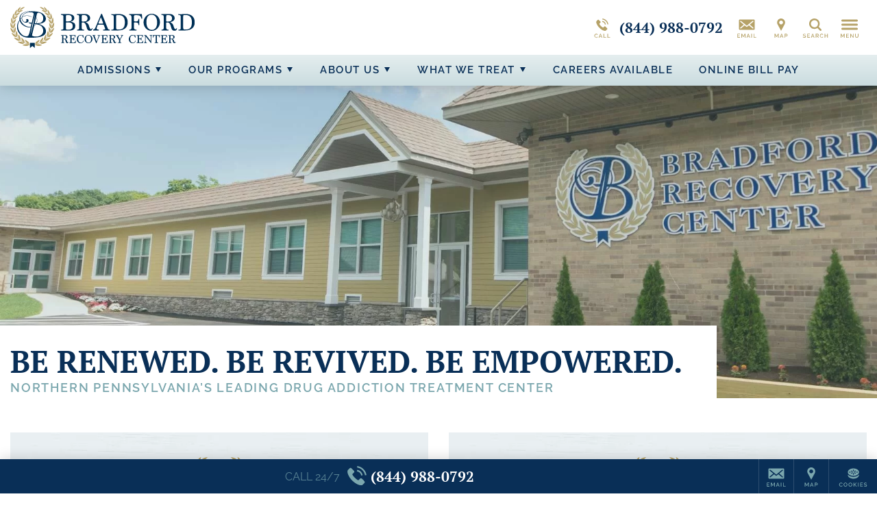

--- FILE ---
content_type: text/html;charset=utf-8
request_url: https://pnapi.invoca.net/1591/na.json
body_size: 232
content:
[{"requestId":"+18666353859","status":"success","formattedNumber":"844-988-0792","countryCode":"1","nationalNumber":"8449880792","lifetimeInSeconds":300,"overflow":null,"surge":null,"invocaId":"i-4c67f478-4ed5-41cc-f7ee-1adeae890325"},{"type":"settings","metrics":true}]

--- FILE ---
content_type: text/html;charset=utf-8
request_url: https://pnapi.invoca.net/1591/na.json
body_size: 232
content:
[{"requestId":"+18666353859","status":"success","formattedNumber":"844-988-0792","countryCode":"1","nationalNumber":"8449880792","lifetimeInSeconds":300,"overflow":null,"surge":null,"invocaId":"i-4c67f478-4ed5-41cc-f7ee-1adeae890325"},{"type":"settings","metrics":true}]

--- FILE ---
content_type: text/css; charset: UTF-8;charset=UTF-8
request_url: https://www.bradfordrecoverycenter.com/wp-content/themes/acadia2017/fonts/google_fonts/_css.php?f=Raleway:;PT+Serif:700n,400i
body_size: 451
content:

@font-face {
font-family: "Raleway";
font-style: normal;
font-weight: 100 900;
font-display: swap;
src: url(Raleway-VariableFont_wght.ttf) format("truetype");
unicode-range: U+0000-017F, U+02DC, U+2000-206F, U+2122, U+2190-2193, U+2212, U+2215, U+FEFF, U+FFFD;
}
@font-face {
font-family: "Raleway";
font-style: italic;
font-weight: 100 900;
font-display: swap;
src: url(Raleway-Italic-VariableFont_wght.ttf) format("truetype");
unicode-range: U+0000-017F, U+02DC, U+2000-206F, U+2122, U+2190-2193, U+2212, U+2215, U+FEFF, U+FFFD;
}
@font-face {
font-family: "PT Serif";
font-style: normal;
font-weight: 700;
font-display: swap;
src: url(PTSerif-Bold.ttf) format("truetype");
unicode-range: U+0000-017F, U+02DC, U+2000-206F, U+2122, U+2190-2193, U+2212, U+2215, U+FEFF, U+FFFD;
}
@font-face {
font-family: "PT Serif";
font-style: italic;
font-weight: 400;
font-display: swap;
src: url(PTSerif-Italic.ttf) format("truetype");
unicode-range: U+0000-017F, U+02DC, U+2000-206F, U+2122, U+2190-2193, U+2212, U+2215, U+FEFF, U+FFFD;
}

--- FILE ---
content_type: image/svg+xml
request_url: https://www.bradfordrecoverycenter.com/wp-content/uploads/sites/177/Bradford-Logo-Desktop-Color.svg
body_size: 78338
content:
<?xml version="1.0" encoding="utf-8"?>
<!-- Generator: Adobe Illustrator 21.0.0, SVG Export Plug-In . SVG Version: 6.00 Build 0)  -->
<svg version="1.1" id="Layer_1" xmlns="http://www.w3.org/2000/svg" xmlns:xlink="http://www.w3.org/1999/xlink" x="0px" y="0px"
	 viewBox="0 0 268.3231812 60" style="enable-background:new 0 0 268.3231812 60;" xml:space="preserve">
<style type="text/css">
	.st0{fill:#B6A269;}
	.st1{fill:#003056;}
</style>
<g>
	<g>
		<g>
			<g>
				<path class="st0" d="M35.5070496,55.6328392c-0.5130119-0.161293-1.0252876-0.3249702-1.5373039-0.4894638
					c-0.1022186-0.0328217-0.2019501-0.0733757-0.3406448-0.1242256c0.7175102-0.0853653,1.3890381-0.1429253,2.0526848-0.2495155
					c0.9625359-0.1546059,1.9282341-0.3071213,2.8760872-0.5304947c0.8824692-0.2079697,1.7535591-0.4778786,2.6113205-0.7737007
					c1.2297745-0.4241333,2.4378471-0.9120865,3.5822983-1.5354958c0.892952-0.486412,1.7815933-0.9851608,2.6412773-1.5273819
					c2.073925-1.3080673,3.8953934-2.9206772,5.5480232-4.7259102c0.9524765-1.0404167,1.8255959-2.1452942,2.6087418-3.3195305
					c1.2974548-1.9454079,2.34832-4.01474,3.1326675-6.2194901c0.5978699-1.6805687,1.0580292-3.3945236,1.3375702-5.1583462
					c0.173069-1.0920753,0.2613106-2.1913948,0.331974-3.2920704c0.0665398-1.0363407,0.0346031-2.0759506-0.0622139-3.1084785
					c-0.0983582-1.0491047-0.2342415-2.0958633-0.3912277-3.1379852c-0.224762-1.492094-0.6255608-2.9424152-1.1262093-4.3649197
					c-0.8139915-2.31283-1.953476-4.4645691-3.3052177-6.500102c-1.1894531-1.7911301-2.5953674-3.4081054-4.1739159-4.871192
					c-0.1777954-0.1647916-0.3688202-0.3153157-0.5536995-0.4724579c-0.0186348,0.0176783-0.037262,0.035356-0.0558968,0.0530486
					c0.1312294,0.1409373,0.253212,0.2920523,0.3952408,0.4211221c0.7837715,0.7123733,1.5069656,1.4835086,2.1868248,2.2931628
					c1.0715637,1.2761226,2.0351906,2.628902,2.8584404,4.0816236c0.9136276,1.6122046,1.7172165,3.2725306,2.3212128,5.0273094
					c0.4208679,1.2227306,0.7510872,2.4681854,0.9785423,3.7407627c0.1633186,0.9137325,0.3068733,1.8301868,0.3607597,2.7585239
					c0.047554,0.8190022,0.1106453,1.6372643,0.1456032,2.4567661c0.0157814,0.3700104-0.0295753,0.7421818-0.0307274,1.1134243
					c-0.0027733,0.9011192-0.0713844,1.7981682-0.1983223,2.688427c-0.1212082,0.85005-0.263195,1.6984558-0.4348373,2.5396805
					c-0.2270508,1.1128273-0.570591,2.1942329-0.943367,3.2673645c-0.5312424,1.529335-1.2136574,2.9885826-1.9965858,4.4020233
					c-0.9374542,1.6924667-2.0693321,3.2473373-3.3446388,4.7010994c-1.1457672,1.3060646-2.3992844,2.4971695-3.7553825,3.5814667
					c-1.2337914,0.9865074-2.5617714,1.8281403-3.9421692,2.5938225c-1.4598999,0.8097649-2.9950371,1.4414368-4.5674133,1.9884377
					c-1.285717,0.4472542-2.6069908,0.7621155-3.9476318,0.9876823c-0.7600632,0.1278725-1.5262108,0.2289658-2.2934494,0.3018532
					c-0.7008934,0.0665627-1.3966904,0.1532707-2.0873299,0.2880516c-0.313591,0.0612144-0.6188412,0.0888901-0.9495239,0.0310707
					c-0.8741074-0.1528206-1.7579498-0.2498398-2.637785-0.3700485c-0.79286-0.1083183-1.5907211-0.1895332-2.3770962-0.3334389
					c-1.2898006-0.2360153-2.5516243-0.5854149-3.7915974-1.01717c-2.2478485-0.78265-4.3602676-1.8348923-6.3497219-3.1385078
					c-1.6027069-1.050209-3.0526104-2.2869339-4.4087839-3.6346588c-0.4435034-0.4407539-0.856698-0.9130249-1.269968-1.383007
					c-1.5456886-1.7577782-2.8392568-3.6858597-3.8851624-5.7804451c-0.8899903-1.7823563-1.5826745-3.6382027-2.0916471-5.5638695
					c-0.4636488-1.7542019-0.7294157-3.5384369-0.8236082-5.3491821c-0.013221-0.2541161-0.0191512-0.5086803-0.0251036-0.7631187
					c-0.0118976-0.5085392-0.045825-1.0180721-0.026345-1.5254974c0.029568-0.7705441,0.0907977-1.5400867,0.1503072-2.309166
					c0.0390725-0.5049496,0.0828111-1.0105724,0.1540313-1.5117016c0.0644598-0.4535904,0.1678128-0.901722,0.2561126-1.3518429
					c0.2791529-1.4229984,0.6671696-2.815567,1.1916065-4.1677933c0.8776593-2.262989,1.9983521-4.3973427,3.3957367-6.3848963
					c1.107173-1.5747252,2.3554926-3.0250769,3.7729483-4.3288975c0.1070623-0.098485,0.2207947-0.1981287,0.2524042-0.3549867
					c-0.110218,0.0556436-0.2030497,0.1255326-0.2899437,0.2021742c-0.926609,0.8173418-1.7745733,1.711482-2.5745144,2.6516423
					c-1.164012,1.368041-2.1743231,2.8419256-3.0580392,4.4061146c-0.7618175,1.3484344-1.4294057,2.7395754-1.9766207,4.1877651
					c-0.6136122,1.6239014-1.0282803,3.3017464-1.307343,5.0124435c-0.1083257,0.6641407-0.1837037,1.3349438-0.2433929,2.0054569
					c-0.0744579,0.8363495-0.1380281,1.6747799-0.1679101,2.5136795c-0.0313327,0.8799477,0.0166984,1.7603073,0.1115637,2.636343
					c0.0851517,0.7861652,0.1546295,1.5754356,0.2794142,2.3555737c0.2196205,1.3730087,0.5648856,2.7182693,0.9975982,4.0399628
					c0.8918447,2.7240906,2.1497207,5.2661057,3.805006,7.6080322c1.3331041,1.8860931,2.871232,3.5889206,4.605545,5.1139107
					c1.8479548,1.6249237,3.8898363,2.9610062,6.0881414,4.0595284c1.3140125,0.6566086,2.6762657,1.1948357,4.074789,1.6469078
					c1.6801033,0.5431252,3.3979721,0.9012375,5.1480999,1.1139412c0.5307045,0.0645065,1.0630455,0.1154671,1.645647,0.1781082
					c-0.1048489,0.043644-0.1639919,0.0734711-0.2262917,0.0933723c-0.5214977,0.1665649-1.0413132,0.3390198-1.5664539,0.4932442
					c-0.2473869,0.0726433-0.4360695,0.2041817-0.5854568,0.410984c-0.1578159,0.2184982-0.328537,0.4276733-0.4936142,0.6409225
					c0.0124435,0.0204048,0.0248947,0.0408058,0.0373535,0.0612335c0.0955372-0.0267601,0.1945763-0.0448074,0.2860909-0.0815544
					c1.0809631-0.4340935,2.1848602-0.7969704,3.3145485-1.0818901c0.5600777-0.1412659,1.1020279-0.2530136,1.6974373-0.0909309
					c1.2465477,0.3393898,2.4818573,0.7041626,3.6787796,1.1922798c0.0879784,0.0358734,0.1702499,0.0881805,0.2904205,0.0026321
					c-0.2041168-0.2547646-0.4043846-0.4918709-0.5892181-0.7404518
					C35.8014107,55.7705727,35.6708107,55.6843224,35.5070496,55.6328392z M45.4792557,55.4288101
					c-0.5544243-0.2158661-1.1100388-0.4346733-1.6792984-0.6051636c-0.9963875-0.2983704-2.0233879-0.4401093-3.0619583-0.4640503
					c-0.6529922-0.0150337-1.3033714,0.019455-1.9579048,0.0909843c-0.7427711,0.0811806-1.4648514,0.2211075-2.1807518,0.4163208
					c-0.184185,0.0502205-0.2172737,0.1070671-0.1231995,0.2708664c0.1354332,0.2358322,0.2743416,0.4797401,0.4592438,0.6753197
					c0.7187805,0.7603302,1.6492653,1.0724983,2.6610565,1.1306686c0.7618904,0.0437889,1.5285492,0.01894,2.2926636,0.003994
					c0.3403664-0.0066643,0.6829987-0.0449677,1.0189247-0.1022339c0.8801041-0.1500359,1.7276649-0.4197578,2.5577545-0.7445946
					c0.20504-0.0802383,0.4038124-0.1764488,0.6329575-0.2774315
					C45.9103966,55.6018181,45.6906204,55.5111198,45.4792557,55.4288101z M27.1488514,54.8833427
					c-1.0250416-0.3050041-2.0756054-0.4728546-3.1405735-0.5232925c-1.1554794-0.0546951-2.3033333,0.0404205-3.4366932,0.2864723
					c-0.9687099,0.2103043-1.9058342,0.5075989-2.7784386,0.986908c-0.069643,0.0382347-0.1318073,0.090107-0.1974411,0.1356468
					c0.0064316,0.0305099,0.0128555,0.0610161,0.0192852,0.0915108c0.3355446,0.1301918,0.6693096,0.2651825,1.0069618,0.3896751
					c1.2376099,0.4563217,2.501379,0.7651749,3.8359337,0.7056007c0.4788151-0.0213737,0.9593868-0.0048332,1.4391422-0.0031052
					c0.7090912,0.0025635,1.3717518-0.1848412,1.9991074-0.5009956c0.5655441-0.2849846,1.0113583-0.6984177,1.2868309-1.27808
					c0.034729-0.0730896,0.0494366-0.1557198,0.0719757-0.2292137
					C27.198925,54.9116783,27.1757202,54.8913383,27.1488514,54.8833427z M51.3195457,50.7736473
					c-0.5259705-0.0185738-1.0540504,0.0144348-1.5809708,0.0318565c-0.8144302,0.0269051-1.6105881,0.1795235-2.3983917,0.3750191
					c-0.952282,0.2363281-1.8628578,0.5914268-2.7465973,1.0137367c-0.2995224,0.1431351-0.5873566,0.3122482-0.8731422,0.4819641
					c-0.1615753,0.095932-0.1653748,0.1617851-0.0566673,0.3072586c0.0291328,0.0389977,0.065979,0.0722084,0.0987396,0.1085434
					c0.4353752,0.4828835,1.0004768,0.7013741,1.6254616,0.7972565c0.9953995,0.1526947,1.9670486,0.0268898,2.9271965-0.2460403
					c0.9840851-0.2797661,1.9173889-0.6850319,2.7938881-1.2045708c0.5876503-0.3483315,1.1348572-0.7652893,1.6960411-1.157486
					c0.0711975-0.0497589,0.187294-0.0921516,0.1328621-0.2564354
					C52.4080696,50.8663216,51.8647804,50.792881,51.3195457,50.7736473z M19.9708347,53.0249939
					c0.1661606-0.2036247,0.1655331-0.2517967-0.0617008-0.3788643c-0.3409805-0.1906738-0.6862526-0.3751526-1.0383968-0.5441628
					c-1.6870308-0.8096848-3.4687824-1.2411575-5.3364267-1.3384361c-0.5790339-0.0301666-1.1537237-0.0146942-1.7267075,0.0614891
					c-0.3567362,0.0474205-0.7109156,0.1141739-1.0735149,0.173439c-0.0344658,0.2239265,0.1146898,0.2720032,0.2041788,0.3414879
					c1.2463598,0.9677391,2.6062355,1.7246742,4.1140032,2.2081223c1.0561056,0.3386269,2.1284151,0.5131683,3.2353334,0.3399506
					C18.9401913,53.7859001,19.5358181,53.5581131,19.9708347,53.0249939z M55.307457,45.4983597
					c-2.1137238,0.6958504-3.9603157,1.828022-5.5351906,3.4859772c0.1588211,0.1058846,0.2790222,0.2013588,0.4122887,0.2723083
					c0.6499939,0.3460884,1.3352661,0.3910446,2.0473557,0.2408066c0.8132935-0.1715736,1.5606003-0.5033798,2.2736435-0.9173317
					c1.4768257-0.8573761,2.6820259-2.0173759,3.7149887-3.3657722c0.0437164-0.0570641,0.0677261-0.1292419,0.1019325-0.1963501
					C57.9342842,44.8590469,56.7106285,45.0364265,55.307457,45.4983597z M13.706707,49.1288681
					c0.1695175-0.1085472,0.1770782-0.1733589,0.0288801-0.3197327c-0.2436323-0.2406044-0.4889994-0.4805374-0.7473555-0.7049255
					c-0.9668188-0.8397408-2.0380077-1.5177078-3.2030745-2.0492783c-1.2996187-0.5929565-2.6512237-0.9925804-4.0797992-1.1073074
					c-0.109014-0.0087509-0.2208543,0.0175438-0.3251643,0.0269814c-0.0039487,0.0587234-0.0131989,0.0825272-0.0051675,0.0961723
					c0.0393863,0.0669594,0.0793786,0.1342468,0.1263251,0.1959763c0.8173866,1.0744247,1.7559314,2.0278587,2.8664465,2.7992287
					c1.0353918,0.7191849,2.1312733,1.3099976,3.4079857,1.4838524
					C12.4731121,49.6447983,13.1158352,49.5072327,13.706707,49.1288681z M60.5042305,38.4329491
					c-2.4417496,1.2352219-4.3740959,3.0129623-5.7520523,5.4098282c0.2671356,0.1725922,0.4287491,0.229229,0.8128052,0.266552
					c0.6361771,0.0617981,1.2173958-0.1305504,1.771328-0.4165535c0.8727226-0.4506874,1.5800629-1.1065674,2.2347603-1.8263817
					c0.9094772-0.9999504,1.6198311-2.1278839,2.1669998-3.360939c0.0738678-0.1664696,0.1347847-0.338665,0.2020111-0.5089951
					C61.7127762,37.9245262,61.2514076,38.0549736,60.5042305,38.4329491z M7.1601739,44.0180626
					c0.4529552,0.1262779,0.9047666,0.1422424,1.3579011,0.0200157c0.1343422-0.0362358,0.2606373-0.1022758,0.4020605-0.1592712
					c-0.0365372-0.0733757-0.0520096-0.1082611-0.0706444-0.1413498c-0.6530733-1.1593971-1.4802408-2.1780548-2.4606619-3.0772133
					c-0.6939554-0.6364479-1.4340348-1.2088585-2.242919-1.690567c-0.6896927-0.4107552-1.3971457-0.7851105-2.1764021-1.0016289
					c-0.0684607-0.0190163-0.1415055-0.0215874-0.2401099-0.0357742c0.0222843,0.0969238,0.0267487,0.155632,0.0488684,0.2066612
					c0.4086186,0.9427109,0.8607589,1.8621483,1.4800841,2.6883736c0.6884964,0.9185066,1.4462011,1.7697678,2.3869593,2.4429474
					C6.1101103,43.6028557,6.6069016,43.8637962,7.1601739,44.0180626z M4.2154555,37.7538948
					c0.3014817,0.1171417,0.6120639,0.1927147,0.9409075,0.1423798c0.2201591-0.0337029,0.2503548-0.0656395,0.1875548-0.2891998
					c-0.0818686-0.2914238-0.1707668-0.5816383-0.273417-0.866333c-0.4656453-1.2913399-1.1558392-2.4562874-2.014564-3.5224495
					c-0.7892094-0.979866-1.6617236-1.8731785-2.728807-2.5573597c-0.0788626-0.0505657-0.1629748-0.0928993-0.2446417-0.139061
					c-0.0257691,0.0142021-0.0515381,0.0284023-0.0772997,0.0426102c0.0141259,0.1527824,0.0191735,0.3070602,0.0439256,0.4580994
					c0.1234687,0.753809,0.318008,1.4901409,0.5700528,2.2105846c0.3869399,1.10606,0.9053574,2.1421013,1.6527951,3.0535469
					C2.8015366,36.9324875,3.4299026,37.4486656,4.2154555,37.7538948z M60.2834053,33.6487007
					c-0.9292183,1.2597084-1.6312408,2.6306458-2.0094719,4.189537c0.3304977,0.109314,0.6071663,0.0870895,0.8821259,0.0134468
					c0.801239-0.2145958,1.4481583-0.685421,1.9988136-1.2796135c0.8633003-0.9315605,1.430603-2.0439224,1.8613205-3.2290382
					c0.2806015-0.7720413,0.4669914-1.570097,0.6192856-2.3757954c0.0254478-0.1347313,0.0759239-0.2825775-0.0054665-0.4205685
					C63.046711,30.7003937,61.4702721,32.0397339,60.2834053,33.6487007z M24.0711746,52.7442703
					c0.9639473,0.6247482,2.0196285,0.9738998,3.166935,1.0440063c0.1703033,0.0104027,0.2314644-0.0367737,0.241703-0.2050209
					c0.004097-0.0672722-0.0072613-0.1362267-0.0176258-0.2034912c-0.0636311-0.413353-0.2248859-0.7887917-0.4478111-1.139637
					c-0.4354343-0.6853104-1.0078869-1.2441673-1.6289845-1.7569237c-0.9388523-0.7750549-1.9606705-1.4275513-3.0165291-2.0286522
					c-0.3126316-0.1779594-0.6304989-0.3467445-0.9822464-0.5396271c-0.0272121,0.1149216-0.0702553,0.1977501-0.0611992,0.2744217
					c0.0618725,0.5242424,0.1429634,1.0447388,0.3260078,1.5445595
					C22.1190453,51.0107956,22.9340153,52.0072441,24.0711746,52.7442703z M37.2972374,53.6838913
					c1.4173965-0.2992134,2.6328888-0.9621811,3.6012459-2.0508614c0.8818321-0.9913979,1.3507385-2.1583061,1.4443092-3.4775887
					c0.0048828-0.0689163-0.0534973-0.1423454-0.08498-0.2199974c-1.3800964,0.7305679-2.6798248,1.5056534-3.8644485,2.4590569
					c-0.6798286,0.5471458-1.3090973,1.1464615-1.7658386,1.9016685c-0.2610779,0.4316788-0.4426727,0.8907814-0.4319801,1.4470825
					c0.0780106,0.0230331,0.143116,0.0628014,0.2035141,0.0566025
					C36.6993828,53.7689934,37.0026817,53.7460556,37.2972374,53.6838913z M60.2283478,31.3391094
					c0.2345963,0.0227547,0.5410156-0.0603256,0.8330803-0.2126579c0.5825424-0.3038082,1.0073509-0.7672329,1.3488235-1.3168335
					c0.67939-1.0934582,1.0071945-2.3084774,1.1908607-3.5640278c0.1508217-1.0311146,0.0536232-2.0730953,0.0602798-3.1103039
					c0.0005608-0.0874996-0.0367546-0.1752377-0.0588989-0.2736778c-0.5758018,0.2986031-1.7405548,2.0523357-2.4450111,3.7815323
					C60.4912338,28.2785645,60.0647049,30.6848469,60.2283478,31.3391094z M1.5956397,30.2740669
					c0.4079156,0.509407,0.9084606,0.8872528,1.5500627,1.052599c0.0989335,0.0254917,0.2043056,0.0260315,0.3131025,0.0388622
					c0.0151877-0.0698128,0.0320206-0.1074276,0.0299418-0.1439495c-0.0155616-0.272871-0.0301137-0.5459442-0.0537965-0.8181953
					c-0.1205523-1.3851357-0.4931569-2.70718-1.0151339-3.9897194c-0.4604857-1.1314163-1.1054752-2.1561737-1.8527708-3.116785
					c-0.1246727-0.1602535-0.2307775-0.3655834-0.4662437-0.4247341c-0.1069723,0.1323299-0.0911639,0.2815228-0.0917546,0.4245987
					c-0.002191,0.5389748,0.0146419,1.0785332-0.0044494,1.616848c-0.0311532,0.8792229,0.0983353,1.7358608,0.3178285,2.5819855
					C0.5820911,28.4966297,0.9395304,29.4547062,1.5956397,30.2740669z M45.6218529,46.5172653
					c-0.6007347,0.6161003-1.162796,1.2681198-1.637825,1.9881439c-0.4927444,0.7468452-0.913929,1.5261345-1.0077324,2.4398422
					c-0.0291557,0.2840004,0.0119362,0.5518379,0.1240158,0.8155708c0.0696411-0.0121689,0.1085892-0.0147629,0.1449165-0.0259132
					c1.0108719-0.3102455,1.8836174-0.8610039,2.6352348-1.5900612c1.1527138-1.1181183,1.7226906-2.5157585,1.8475723-4.1011047
					c0.0351906-0.4467392-0.0437813-0.8890686-0.1608887-1.3768349c-0.1012001,0.0703316-0.1754684,0.108078-0.2323837,0.1636124
					C46.7612991,45.3902588,46.1811752,45.9436455,45.6218529,46.5172653z M18.9019184,51.00951
					c0.5074635,0.3143578,1.0256786,0.6064491,1.6700325,0.7575493c0.0342636-0.1088486,0.0636978-0.197403,0.090065-0.286869
					c0.0888004-0.3014069,0.0353699-0.6016197-0.0233688-0.8974609c-0.1613979-0.812767-0.5411053-1.5311966-1.0294609-2.1854362
					c-0.4437428-0.594471-0.9087982-1.1777954-1.4124546-1.7215614c-0.6109047-0.6595802-1.2714863-1.2731934-1.9134235-1.9037933
					c-0.0362453-0.0356102-0.098238-0.0449944-0.1876144-0.0835991c-0.0461025,0.2743225-0.0990543,0.5193901-0.1268349,0.7672844
					c-0.0960541,0.8572235,0.0952091,1.6739578,0.3873444,2.4691048
					C16.8426151,49.248703,17.7057896,50.2685204,18.9019184,51.00951z M60.3872681,23.8201046
					c0.0301895,0.2315178,0.0403214,0.4885864,0.2256393,0.7192383c0.2895851-0.1269016,0.5332909-0.284626,0.7475128-0.4864941
					c0.4376869-0.4124546,0.7116241-0.9248753,0.9044991-1.4875317c0.2821884-0.8231678,0.3551407-1.6799774,0.3772697-2.53862
					c0.0124969-0.4855385-0.0421906-0.974575-0.0911255-1.4595585c-0.0916824-0.9085941-0.3326302-1.7843399-0.628952-2.6452026
					c-0.0215073-0.0624781-0.0912666-0.108326-0.1385803-0.1619129c-0.0447273,0.046483-0.1007729,0.0863409-0.1323738,0.1404657
					c-0.306263,0.5248041-0.5492744,1.0782328-0.7454262,1.6532736c-0.4708595,1.3804111-0.7001724,2.804903-0.7035446,4.2576694
					C60.2006493,22.4812183,60.300312,23.153368,60.3872681,23.8201046z M1.6706362,23.1706734
					c0.2078277,0.4091721,0.479562,0.7590504,0.8343542,1.0413361c0.1640816,0.1305428,0.3584039,0.2230453,0.5783384,0.3566914
					c0.0528841-0.1475773,0.108954-0.2497711,0.1248746-0.3578663c0.0696123-0.4725838,0.1238799-0.9473896,0.1906357-1.4204159
					c0.1005263-0.7123585,0.0739946-1.4285469,0.0178425-2.1387138c-0.0723867-0.9153023-0.2496445-1.8170643-0.51844-2.697773
					c-0.2145576-0.7029743-0.4831662-1.3835297-0.8510673-2.0220499c-0.0469465-0.0815029-0.0741814-0.1893272-0.2040063-0.1697054
					c-0.0173863,0.0130796-0.038691,0.0213127-0.0466177,0.0365305c-0.0225161,0.0431995-0.0428562,0.0881271-0.0583206,0.134304
					c-0.5132951,1.5328932-0.7979738,3.0972986-0.6729571,4.722455C1.1323723,21.5278015,1.267858,22.3776798,1.6706362,23.1706734z
					 M51.509964,40.5346146c-0.3046379,0.478096-0.6095047,0.9562988-0.9015274,1.4421501
					c-0.635582,1.0573959-1.1987495,2.1507225-1.5762596,3.3299904c-0.241394,0.7541351-0.364296,1.5199089-0.1375504,2.3028526
					c0.052742,0.1821251,0.0720825,0.3876648,0.2649765,0.4993858c0.0323792-0.0119209,0.0620384-0.0174065,0.0857277-0.032341
					c0.7700119-0.4858665,1.4284706-1.0915947,1.9446297-1.8434601c0.614666-0.8953514,0.9720001-1.8821449,1.0795631-2.9684982
					c0.0927887-0.9371758-0.048996-1.8284149-0.4101295-2.6900635c-0.0339622-0.0810318-0.1122513-0.1434746-0.16996-0.2145576
					C51.6288185,40.4177399,51.5536079,40.4661179,51.509964,40.5346146z M14.5145512,48.1345901
					c0.0590916-0.0726776,0.1235809-0.1180229,0.1386423-0.1761589c0.0877237-0.3385773,0.2065783-0.6766357,0.2349052-1.0214348
					c0.0578642-0.7043266-0.1349554-1.3761024-0.3800526-2.0290413c-0.5146942-1.3712044-1.2267761-2.6407471-2.0163746-3.869236
					c-0.1518698-0.2363052-0.3061695-0.4710236-0.4777966-0.7348289c-0.4724731,0.5805283-0.8068953,2.1355629-0.5502739,3.4598732
					C11.8335285,45.6728516,12.8807726,47.0925522,14.5145512,48.1345901z M9.7449923,43.2208061
					c0.1814756-0.144619,0.3363295-0.3624115,0.4365644-0.6052094c0.2079763-0.5038185,0.2930012-1.0354042,0.2992973-1.5728111
					c0.0095348-0.8139305-0.1413631-1.6127396-0.3129005-2.4049721c-0.2466898-1.1393051-0.6583071-2.2291222-1.0250044-3.3321724
					c-0.0170946-0.0514221-0.0544395-0.0961304-0.0822506-0.1437645c-0.52176,0.2943001-1.2383585,1.9056625-1.2940764,3.238121
					C7.6798849,40.4739151,8.7469912,42.4849968,9.7449923,43.2208061z M54.4903145,35.4058723
					c-0.0443878,0.1185493-0.0736122,0.2426834-0.1152496,0.3623619c-0.3659058,1.0514259-0.7256699,2.1053696-0.934433,3.2017288
					c-0.1697464,0.891449-0.3383331,1.7841301-0.1917191,2.7009888c0.0748405,0.4679031,0.1866722,0.9188309,0.4544373,1.3168488
					c0.0620651,0.0922546,0.1441002,0.1710854,0.2168961,0.2560272c2.2719421-1.9831543,2.6833878-5.9520912,0.7075729-8.1210403
					C54.5703583,35.2393913,54.5225754,35.3197289,54.4903145,35.4058723z M59.3552399,18.0011177
					c0.2286186-0.1020069,0.3031731-0.1618977,0.4798317-0.3714542c0.5517235-0.6543732,0.7244301-1.439806,0.7520981-2.2636099
					c0.0210495-0.6270275-0.088047-1.2450285-0.2159424-1.8580875c-0.2887001-1.3838644-0.8253365-2.665349-1.590847-3.8518848
					c-0.0372925-0.0577822-0.098568-0.1001158-0.1906052-0.1910925c-0.5082703,1.5578852-0.58955,3.0933428-0.4062119,4.6451187
					C58.3445625,15.4728241,58.6838837,16.7885132,59.3552399,18.0011177z M3.7946179,17.5679264
					c0.1392772,0.1688519,0.2699544,0.3565197,0.5276825,0.4390678c0.8146348-1.5396671,1.1765385-3.1836987,1.2406769-4.8986502
					c0.0456681-1.2210627-0.061491-2.4275799-0.4947195-3.6642332C4.9684715,9.5712957,4.9055896,9.6383505,4.8575063,9.7147303
					c-0.5757961,0.9145403-1.0461676,1.8780317-1.3326783,2.9239893c-0.2898536,1.0582228-0.5341737,2.1234217-0.3979177,3.2340717
					C3.2032154,16.4947109,3.3893495,17.0765858,3.7946179,17.5679264z M4.6015129,31.1241474
					c0.2589097-0.2070637,0.5444632-0.3919201,0.7628121-0.6363068c0.4679117-0.5237122,0.7752786-1.1473217,1.0070505-1.8092041
					C6.6829,27.78899,6.8747172,26.8706207,7.0252337,25.9434509c0.1079144-0.664732,0.194016-1.3330822,0.2838264-2.0006256
					c0.0129147-0.0960331-0.008039-0.196619-0.0138192-0.3045254c-0.9013119,0.2700958-2.2355456,1.5243092-2.8315172,3.173439
					c-0.5248334,1.4522877-0.6049972,2.9024906-0.0543571,4.3878307C4.4980555,31.165905,4.5597858,31.1575222,4.6015129,31.1241474
					z M58.7572746,30.9114666c0.1437759,0.1111012,0.2869148,0.2327671,0.4900894,0.2754364
					c0.0354538-0.0667858,0.0762672-0.121645,0.0955009-0.1832695c0.1813049-0.580986,0.2916183-1.1755753,0.3065147-1.7843857
					c0.0178871-0.7309341-0.1262436-1.436861-0.3491898-2.1298447c-0.411171-1.2779465-1.1288376-2.3361092-2.2367592-3.1098461
					c-0.1956596-0.1366386-0.3889656-0.2940121-0.7126045-0.3526611c0.011776,0.1920872,0.0101318,0.3453407,0.0321999,0.4950867
					c0.1067123,0.7242489,0.215229,1.4483242,0.331768,2.1710472c0.1464691,0.9082966,0.3513374,1.8033562,0.6944389,2.6594124
					C57.71064,29.704464,58.0995789,30.4031963,58.7572746,30.9114666z M56.4489517,29.7125397
					c-0.0687218-0.0611248-0.1538811-0.1038017-0.2759361-0.1844444c-0.0414734,0.1706543-0.0807838,0.2721615-0.0890846,0.3761578
					c-0.0652618,0.8174381-0.143158,1.6345406-0.1790237,2.4534245c-0.0230255,0.5254288,0.0040321,1.0545578,0.0346832,1.5805054
					c0.0456886,0.7838402,0.1839447,1.5518875,0.4861336,2.2822571c0.1621742,0.3919983,0.3780785,0.7527199,0.6885033,1.0460281
					c0.2128181,0.2011032,0.2814064,0.1885185,0.420929-0.0598259c0.5316467-0.946312,0.8193703-1.9625244,0.8412933-3.0483093
					c0.0162048-0.8033218-0.1659279-1.5690117-0.464756-2.3124714
					C57.5816536,31.0246906,57.1123085,30.3026028,56.4489517,29.7125397z M6.163518,37.2503014
					c0.1234012,0.2087669,0.181191,0.2227592,0.3491464,0.0397797c0.1841297-0.2006035,0.3704958-0.4065323,0.5128388-0.6367683
					c0.4537854-0.7338905,0.6011834-1.5686378,0.6864247-2.4045868c0.0761185-0.7466316,0.1127157-1.4998856,0.0361934-2.2542477
					c-0.0660152-0.65065-0.093781-1.3050995-0.1465607-1.9572163c-0.0122414-0.1511288-0.0574379-0.2995968-0.1018348-0.5208778
					c-0.1362185,0.0995693-0.218708,0.1484318-0.2875652,0.2120304c-0.4705362,0.4347477-0.8747501,0.9211597-1.1678267,1.4957504
					c-0.3901625,0.7649593-0.6511064,1.5673008-0.7268209,2.426218c-0.0626426,0.7104912,0.0252161,1.4040794,0.2196507,2.087677
					C5.6875453,36.2667732,5.8831987,36.7760391,6.163518,37.2503014z M6.578403,11.9869032
					c0.1753883,0.2609806,0.2336788,0.2633438,0.4236116,0.0250959c0.6128645-0.7687349,1.1038823-1.6090336,1.4946437-2.5111761
					C8.8633633,8.6542501,9.11973,7.7746396,9.3060589,6.8742476C9.4526043,6.1660914,9.5298138,5.4478478,9.542594,4.724422
					c0.003171-0.1800842-0.0048752-0.366323-0.1175909-0.5449643C9.3678036,4.2195544,9.3159294,4.2453313,9.2778063,4.2845006
					c-0.1499176,0.1540313-0.2970839,0.3107991-0.442441,0.4691677C7.8822312,5.7920585,7.1031017,6.9436207,6.5883265,8.2614326
					c-0.3011751,0.7710381-0.4761672,1.5706949-0.4405122,2.4040318C6.1682591,11.1430893,6.3101382,11.5877142,6.578403,11.9869032
					z M56.6925468,12.0342312c0.1671791,0.2076931,0.2189255,0.210475,0.3679962-0.0011139
					c0.3073769-0.4362803,0.4589157-0.9258022,0.471756-1.4556837c0.0216866-0.8954268-0.2040291-1.7420149-0.5451584-2.5595579
					c-0.428421-1.02668-1.0253105-1.9523849-1.7414627-2.8005137c-0.3010025-0.3564596-0.6225967-0.6955032-0.9541473-1.0639277
					C54.131237,4.3226309,54.1338692,4.4791746,54.1339073,4.63515c0.0001564,0.8133187,0.1054192,1.6137376,0.2761688,2.4082866
					C54.8038902,8.8758669,55.5090256,10.5638237,56.6925468,12.0342312z M59.7086716,24.1648979
					c-0.0105515-0.3023643-0.0042381-0.6070385-0.0404701-0.9064636c-0.1540527-1.2731991-0.6250305-2.4151058-1.4544945-3.4004555
					c-0.703064-0.8351841-1.5645905-1.4382534-2.6134071-1.7606716c-0.1056938-0.0324936-0.2167244-0.047636-0.3886528-0.084383
					c0.0596657,0.2084332,0.0931625,0.356041,0.1438255,0.4974804c0.3363495,0.9388504,0.7076912,1.8626709,1.1531219,2.7565956
					c0.4200821,0.8430576,0.8906288,1.6531906,1.5215073,2.3566875c0.3613853,0.4029884,0.7755547,0.7459049,1.3039932,0.9204845
					c0.2536125,0.0837765,0.3087769,0.0558529,0.3602028-0.2044239
					C59.7055702,24.2826767,59.7107048,24.2230091,59.7086716,24.1648979z M4.2649894,24.5752811
					c0.0931754-0.0268974,0.1812434-0.0722752,0.2705231-0.1117878c0.6585469-0.2915516,1.1283727-0.8022957,1.5376716-1.3679886
					c1.0717273-1.4811916,1.74541-3.1575336,2.3438635-4.8682308c0.0197124-0.0563545,0.0024977-0.1256523,0.0024977-0.2261333
					c-0.9419394,0.2243309-1.714211,0.6646996-2.3939061,1.2700348c-0.6747665,0.600914-1.1757827,1.330637-1.5154171,2.1666584
					c-0.1244035,0.3062382-0.2126212,0.6270638-0.3203263,0.9402275c-0.213623,0.6210976-0.2353914,1.2639027-0.2184987,1.9110374
					c0.0012488,0.0476799,0.0136399,0.0965042,0.0288501,0.1421337C4.049624,24.5792751,4.1150713,24.6185265,4.2649894,24.5752811z
					 M53.1975937,7.1744204c0.046154-0.030592,0.0733109-0.0437984,0.0940704-0.0636897
					c0.0207672-0.0198913,0.0422058-0.0440526,0.0512466-0.0705094c0.1431503-0.4180932,0.2524033-0.8395214,0.1944504-1.2903457
					c-0.0901489-0.7013211-0.3462524-1.3432446-0.7102051-1.9391265c-0.9284134-1.5200834-2.1631203-2.739994-3.6736946-3.6811709
					c-0.0685043-0.0426618-0.151825-0.0615138-0.2914581-0.116245c0.2107582,1.3227999,0.6772919,2.4839635,1.2911301,3.5844657
					C50.9299278,4.9904804,51.8947144,6.2317481,53.1975937,7.1744204z M10.4377518,7.2100234
					c1.4297123-1.0635614,2.4523687-2.4025364,3.2495346-3.927974C14.217474,2.2674987,14.6207685,1.2096956,14.8138723,0
					c-0.160717,0.0759986-0.2580128,0.1112647-0.3443003,0.1644106c-1.2224083,0.7526947-2.2502546,1.717644-3.104949,2.8679943
					c-0.4626474,0.622668-0.8571177,1.283062-1.0849934,2.0326686c-0.1810188,0.5954552-0.2175941,1.1909332-0.0141783,1.787271
					C10.3045244,6.966907,10.3704796,7.072309,10.4377518,7.2100234z M56.3479614,14.2963009
					c-0.8725281-0.7277031-1.8816872-1.1420126-3.0055885-1.2796822c-0.1184731-0.0145216-0.2420464,0.012496-0.4358368,0.0248947
					c0.1905136,0.306529,0.3322983,0.5387125,0.4780045,0.7683983c0.7459488,1.1757679,1.5654373,2.2935295,2.580265,3.256094
					c0.3993378,0.3787804,0.8361435,0.7076759,1.3283195,0.9567604c0.306633,0.15522,0.6269226,0.2772751,0.9766312,0.2850151
					c0.2113838,0.0046959,0.2705956-0.0649471,0.2392921-0.2596416
					C58.263958,16.5238457,57.5283813,15.2807531,56.3479614,14.2963009z M10.3995762,13.0112724
					c-0.624649,0.0700836-1.2315607,0.2168455-1.8030272,0.4831209c-0.9305658,0.4335651-1.701828,1.0686169-2.3121047,1.8924265
					c-0.5913577,0.798296-0.973691,1.6889954-1.1267204,2.6740246c-0.0297995,0.1918163,0.0149336,0.2556343,0.2177062,0.2440434
					c0.1831727-0.0104694,0.3703613-0.0399475,0.5450015-0.0951729c0.7167335-0.2265968,1.2938752-0.677145,1.8318772-1.1824379
					c0.7158661-0.6723595,1.3246994-1.4372501,1.8845596-2.2401676c0.3792381-0.5438576,0.7319059-1.1062298,1.1393585-1.7255402
					C10.6031189,13.0368166,10.4986668,13.0001602,10.3995762,13.0112724z M54.6466637,10.316864
					c-1.3038864-1.2579432-2.8470383-1.8554554-4.661644-1.7180853c-0.1080933,0.0081806-0.2130928,0.057229-0.3482933,0.0953817
					c0.0631676,0.0841646,0.0920982,0.1347456,0.1320381,0.1741619c0.556839,0.5494585,1.1036644,1.1097746,1.6763306,1.6422653
					c0.6020775,0.5598383,1.2479057,1.0676441,1.953167,1.4961548c0.6252403,0.3798952,1.2861595,0.6565647,2.0193748,0.7425394
					c0.2367058,0.0277576,0.4585533-0.0131617,0.7100105-0.0822649c-0.038311-0.1244192-0.0570793-0.2006569-0.0849228-0.2734318
					C55.7370415,11.5941305,55.2623787,10.9108839,54.6466637,10.316864z M13.8894539,8.8898058
					c0.0464754-0.0467739,0.0833864-0.1030235,0.1529312-0.1901865c-0.1245298-0.040493-0.2189322-0.0895119-0.317544-0.1003923
					c-0.9538517-0.105155-1.8722363,0.0549183-2.7529535,0.4167624c-1.1718798,0.4814768-2.0954533,1.2745895-2.8020315,2.3207722
					c-0.2679653,0.3967361-0.4736018,0.8265839-0.6381173,1.3510742C7.766046,12.7152042,7.9582,12.7680588,8.1450815,12.7533951
					c0.4388971-0.0344667,0.8690147-0.1293764,1.2756443-0.3059387c0.6948004-0.3017216,1.3214607-0.7146101,1.917201-1.1789913
					C12.2587557,10.550662,13.0693521,9.7152462,13.8894539,8.8898058z M17.9630909,5.3341827
					c0.0510445-0.0328803,0.0811424-0.0982304,0.120985-0.14849c-0.0585003-0.0418315-0.1112194-0.1004438-0.1763973-0.1229749
					c-0.9668484-0.3343253-1.9467688-0.3638783-2.9408369-0.129683c-1.0476255,0.2467875-1.9826784,0.7122464-2.7875395,1.4263549
					c-0.4396219,0.3900504-0.8224859,0.8314376-1.1153164,1.3854051c0.063406,0.0458474,0.0982008,0.0901246,0.1399431,0.0981259
					c0.3144188,0.0602574,0.6311178,0.1639171,0.9453421,0.158174c0.6489077-0.0118599,1.2765636-0.1814303,1.8699331-0.440886
					c0.6071653-0.2654901,1.2177792-0.5336576,1.7915936-0.8622541C16.5471382,6.2762794,17.2489662,5.7942047,17.9630909,5.3341827
					z M43.3079948,0.8207666c1.113636,1.0349953,2.3029404,1.9709525,3.6246033,2.7278273
					c0.7915115,0.4532547,1.6131668,0.840157,2.5211334,1.00631c0.1417389,0.0259261,0.2827873,0.0783391,0.4592819-0.0124955
					c-0.0211143-0.0875149-0.0361977-0.179606-0.0655785-0.2668886c-0.21381-0.6352608-0.5944862-1.1688662-1.0618134-1.6339581
					c-0.8878441-0.8835741-1.9537239-1.491159-3.1218033-1.9242229c-0.7551842-0.27999-1.5411339-0.4346867-2.3390274-0.5235773
					c-0.1729202-0.0192707-0.3690948-0.067713-0.5553665,0.0958974c0.0999374,0.1050355,0.1774101,0.1909947,0.2598534,0.2718989
					C43.1197929,0.6503811,43.2150383,0.7343961,43.3079948,0.8207666z M14.1139574,4.5823708
					c0.0193005-0.0028644,0.0391245-0.0044723,0.0576248-0.0101776c0.4657202-0.1436667,0.9457836-0.2528973,1.3939972-0.4388895
					c1.0441256-0.4332883,1.986701-1.046459,2.8929415-1.7188106c0.7785225-0.577613,1.508358-1.2116098,2.2162971-1.8717797
					c0.0922775-0.086049,0.226963-0.1558184,0.2250862-0.3376003c-0.0746441-0.007291-0.1406231-0.024423-0.2043343-0.0182238
					c-0.3978653,0.0386686-0.8003445,0.0555015-1.1918621,0.1294286c-1.6362839,0.3090344-3.1049786,0.9807203-4.3613958,2.0863824
					c-0.5807686,0.5110817-1.0353241,1.1170886-1.3097439,1.8467512
					C13.7134218,4.5662479,13.7737989,4.6329589,14.1139574,4.5823708z M52.4856224,7.5205979
					c-0.5284615-0.8250661-1.2284584-1.4682536-2.0863991-1.9351254c-1.0977707-0.5973926-2.2638092-0.9159389-3.5217247-0.7660432
					c-0.3857346,0.0459747-0.7637672,0.1602454-1.143013,0.252748c-0.0536995,0.0130939-0.1134796,0.0731421-0.1330109,0.1254206
					c-0.0104408,0.0279598,0.0564728,0.0881276,0.0935707,0.1291518c0.0188904,0.0208783,0.0502586,0.0298896,0.0739517,0.047081
					c0.8727379,0.6333613,1.7902985,1.1947098,2.7503204,1.6842923c0.856823,0.4369526,1.7405548,0.8006511,2.7070084,0.9227066
					c0.4755821,0.0600553,0.9277,0.0083752,1.3712425-0.2080522c-0.0144768-0.0626206-0.0150833-0.0832973-0.0238037-0.0996289
					C52.5460968,7.621356,52.5172691,7.5700197,52.4856224,7.5205979z"/>
			</g>
		</g>
		<g>
			<path class="st1" d="M51.752594,34.5083847c-0.5103188-4.007061-3.7103958-7.1496315-9.8337555-9.4042168
				c0,0-0.8306694-0.2605019-0.8246651-0.2759895c7.432724-0.7708359,11.0832901-3.6586685,10.5035439-8.2983055
				c-0.1380196-1.1045933-0.5116272-2.1482334-1.1214905-3.1323109c-2.5337067-4.1229925-7.8463478-6.4793067-16.2329102-6.9286575
				c-4.2620792-0.2283621-7.2494011-0.2153358-8.9281807,0.0419064c-2.578867,0.3282528-5.1413345,1.2217803-7.6819878,2.6844254
				c-1.6057224,0.9319868-2.8138618,2.3201809-3.6206369,4.1611366c-0.8058033,1.8387423-1.0391159,3.764349-0.7008877,5.7716732
				c-3.0569029,3.9154415-4.1801453,8.2038383-3.3722782,12.8248024c0.4271412,2.4431705,1.4079733,4.6744633,2.9334259,6.6913738
				c4.16154,5.4761505,9.6744547,7.6228981,26.4166336,5.8260918c3.5930061-0.3917847,8.5169983-1.5662155,10.8813286-4.3613892
				C51.5007286,38.5357704,52.0281563,36.672142,51.752594,34.5083847z M38.5362701,10.6674013
				c0.3389168-1.4559679,1.1247749-2.15343,2.3547668-2.0905409c1.7288818,0.088397,3.2452507,0.7859573,4.5510521,2.08636
				c1.2971878,1.2925892,2.0589447,2.8317566,2.289566,4.6178169c0.5112305,3.9593287-0.7243843,6.5928297-3.7559052,7.923667
				c-1.0282059,0.3434639-2.904892,0.7744789-5.7562866,0.7222309c0.7845383-1.620491,1.046051-3.3756142,0.7820091-5.2690582
				c-0.1876068-1.3453388-0.6465073-2.7057676-1.3788834-4.0838146L38.5362701,10.6674013z M38.5811577,18.3394432
				c0.2748604,1.9649773-0.041256,3.8192806-0.9443665,5.5701046c-0.6579437-0.0263004-1.3624954-0.0774269-2.1174927-0.1607246
				l2.0434608-8.7353401C38.0856323,16.1147995,38.4249535,17.2226162,38.5811577,18.3394432z M36.8524094,25.235384
				c-0.5986252,0.8464832-1.3110886,1.587019-2.1415977,2.2183533l0.4945679-2.3628654
				c0.0768318-0.0227852,0.1552658-0.0443821,0.2348862-0.0651112
				C35.9069939,25.0891895,36.3795357,25.1588917,36.8524094,25.235384z M33.9333725,10.0410089
				c0.0603371,0.4196787-0.2368965,2.0292215-0.888855,4.8235722l-1.9695911,8.3706713
				c-3.5459766-0.4260502-5.1862679-0.6672516-5.1862679-0.6672516l2.30826,1.8377857c0,0,1.0210266,0.0301647,2.5691833,0.1419315
				l-1.1001282,4.6755009c-0.3204021,0.0429459-0.6261387,0.0604-0.9178085,0.0540581
				c-4.4484558-0.0968552-8.1865559-1.867569-11.1767788-5.4205608c-1.5969486-1.8995609-2.5524158-3.7738762-2.859581-5.6159306
				c0.9408255-1.2270966,1.5292301-1.9310417,1.765974-2.1138039c-0.0261421,0.5352955,0.0080986,1.0902958,0.1029415,1.6666222
				c0.2460022,1.4949284,0.9530144,2.7441063,2.1182308,3.7476349c1.1585999,0.9985695,2.4704514,1.5180645,3.9336433,1.5619831
				c1.0839386,0.0325432,2.0208149-0.2663441,2.8114681-0.8970356c0.7900238-0.6292038,1.10359-1.4711475,0.9411087-2.5272598
				c-0.1860733-1.2094421-0.8581104-1.8374786-2.0166416-1.8807392c-0.300293-0.0112247-0.6228485,0.0715504-0.967762,0.2474995
				c-0.3458633,0.1769199-0.4945469,0.4169636-0.446682,0.7207336c0.0179634,0.1139927,0.1027412,0.2966881,0.2541161,0.5470791
				c0.1513844,0.2510815,0.238884,0.4520359,0.262619,0.6029949c0.0952473,0.6059914-0.0964508,1.1074715-0.5734253,1.5052547
				c-0.4779682,0.398859-1.017683,0.5880299-1.6184864,0.569109c-1.0931511-0.0343971-2.0416489-0.5545883-2.8466072-1.5653019
				c-0.7071304-0.8580818-1.1558685-1.8632622-1.3444633-3.013792c-0.1133881-0.6917419-0.1286201-1.3609676-0.0440083-2.0090532
				c2.1124592-1.7128878,4.7228603-2.4998913,7.8164196-2.3641071c2.3955898,0.1051483,4.5880909,0.9203062,6.5752487,2.4357462
				c-1.1754093-1.7452602-3.4756775-2.6980581-6.919445-2.8510942c-2.9838352-0.1325998-5.4343052,0.6033001-7.3371334,2.2101049
				c0.4767723-1.975791,1.7729435-3.5914354,3.8833447-4.8403454c2.6164818-1.564517,5.6527157-2.2560124,9.0922585-2.0796223
				C32.4907913,8.033205,33.7468719,8.7437687,33.9333725,10.0410089z M18.4480362,9.2883739
				c3.3723469-2.0037956,7.3241673-2.8689065,11.7981606-2.6316681c0.669651,0.0355058,1.3245869,0.1087298,1.9664421,0.2187533
				C26.1751842,6.9004803,21.7077351,8.2607594,18.94977,10.9909124c-1.2798672,1.2513933-2.075285,2.6781292-2.384573,4.2775393
				c-0.9415207,0.9974785-1.5941677,1.7767944-1.9592724,2.3373432
				C14.1344461,13.8615465,15.4183836,11.0794516,18.4480362,9.2883739z M25.4837475,42.4479408
				c-0.6789608,0.3237457-1.5859852,0.4832573-2.7227859,0.4799004c-3.0103836-0.0088844-5.8096333-1.7157669-8.4052496-5.2161369
				c-1.6205425-2.1700974-2.650034-4.4993477-3.0799875-6.9838505c-0.6691875-3.8668938,0.0700541-7.4977989,2.2210608-10.8682003
				c0.8675642,3.109129,2.8071699,5.6200733,5.7994852,7.532959c2.7039795,1.7012157,5.6225395,2.5770264,8.7566013,2.6419277
				c0.513443,0.0106335,1.018259-0.0305328,1.5142879-0.1251125l-1.5823078,6.8952675
				C27.3203602,39.7790413,26.4872246,41.6565132,25.4837475,42.4479408z M28.8507404,42.3744774l3.0779076-16.4369125
				l4.31777-16.7544365l-3.1564713,16.7851944L28.8507404,42.3744774z M45.0115433,40.8341751
				c-2.0232735,1.6787796-4.5198898,2.5160866-7.5047493,2.5088196c-1.1657791-0.0028267-2.297718-0.111248-3.3959541-0.3266373
				c-1.6544418-0.3240585-2.5309486-0.790123-2.6230621-1.3967056c-0.0323944-0.2132988,0.0493774-0.694828,0.2455769-1.4441528
				l2.8748722-12.28685l0.0157051-0.0656338c1.1125641-0.6850872,2.0209579-1.520607,2.7313423-2.5034142
				c2.9819794,0.513834,5.8978043,1.3072987,7.3523064,2.5265198c0.0253792,0.0123024,0.0494499,0.0239677,0.0743523,0.0360374
				c1.6645966,1.5605164,2.6461906,3.4826012,2.9475403,5.7683239
				C48.117981,36.5971832,47.2124672,38.9852982,45.0115433,40.8341751z M28.6232834,60l3.4201202-2.9110451L35.5333557,60
				v-7.5569725h-6.9100723V60z"/>
		</g>
	</g>
	<g>
		<path class="st1" d="M88.0445328,21.6883183c1.9476242,0.2885742,3.5104828,0.9262333,4.6896057,1.9119377
			c1.1780853,0.9867401,1.7676468,2.3091164,1.7676468,3.9686813c0,1.2985878-0.2161713,2.3985844-0.6485138,3.3005104
			c-0.4313126,0.901926-1.0260468,1.6295681-1.782135,2.1829319c-0.7560883,0.55336-1.6559448,0.9500198-2.6995697,1.1899834
			c-1.0436249,0.2404785-2.165863,0.3609772-3.3656693,0.3609772c-1.9921036,0-3.9428253-0.0243073-5.8501129-0.071888
			c-1.9083176-0.0486107-4.0162582-0.0723991-6.3248596-0.0723991v-1.0824165c2.283783,0,3.4267044-0.6728249,3.4267044-2.0200233
			V14.1848536c0-1.6833534-1.190506-2.5252895-3.5715027-2.5252895v-1.1180983h10.4104156
			c1.2711792,0,2.4523697,0.1023979,3.5446091,0.3066759s2.0334702,0.5290537,2.8257599,0.9738111
			c0.7922897,0.4452734,1.4159851,1.0224237,1.8721161,1.7314491c0.455101,0.7100601,0.6836853,1.5819902,0.6836853,2.6157913
			c0,0.7933235-0.1210175,1.4733868-0.3609772,2.038126c-0.2409973,0.5652542-0.5833588,1.0586243-1.0281143,1.4790745
			c-0.4457932,0.420969-0.9743271,0.7757397-1.587677,1.0643139c-0.6133499,0.2885761-1.2804871,0.5533619-2.0014114,0.7933235
			V21.6883183z M83.3435593,11.9481392c-1.6766357,0-2.5144272,0.4452744-2.5144272,1.3347883v6.9625158
			c0,0.6738586,0.3475266,1.0100136,1.0415573,1.0100136c1.6528397,0,2.9757309-0.0837803,3.9697113-0.2523746
			c0.9939804-0.1680775,1.7604141-0.4385509,2.2992935-0.8119392c0.5388794-0.3723564,0.8915787-0.8533134,1.060173-1.4428749
			c0.1675644-0.5890446,0.2513428-1.3042774,0.2513428-2.1462116c0-3.1024389-1.5690613-4.6539173-4.7061539-4.6539173H83.3435593z
			 M84.9829559,33.2323494c0.8119354,0,1.5638885-0.0899849,2.2558441-0.2704735
			c0.6929932-0.1804886,1.2960052-0.4809608,1.8090286-0.9019279c0.5130157-0.4204502,0.9132996-0.9613972,1.1998062-1.6233616
			c0.2865067-0.6609306,0.430275-1.4728699,0.430275-2.4347858c0-1.1305103-0.1737671-2.0438137-0.5202637-2.7419796
			c-0.345459-0.6971302-0.8471069-1.2380791-1.5038986-1.6233635c-0.6567917-0.3842487-1.4501114-0.642828-2.3809967-0.7757397
			c-0.9319229-0.1318741-1.9703827-0.1980705-3.1153717-0.1980705h-1.2897949c-0.6919556,0-1.0384521,0.4571686-1.0384521,1.370472
			v7.7925568c0,0.9376106,0.8595123,1.4066734,2.5785522,1.4066734H84.9829559z"/>
		<path class="st1" d="M119.562294,31.3204117c0,0.2885742-0.0661926,0.6376572-0.1985855,1.0462112
			c-0.1323929,0.4090729-0.3371887,0.7938423-0.6133499,1.1543007c-0.2761688,0.3609772-0.6133575,0.6738586-1.0094986,0.9381294
			c-0.3971786,0.264267-0.8481445,0.3966599-1.35289,0.3966599c-1.4676971,0-2.5495911-0.246685-3.246727-0.7395401
			c-0.6981659-0.4923325-1.2153244-1.2923775-1.5514755-2.3985825c-0.2885742-0.9138222-0.5771484-1.8943558-0.8657227-2.9405689
			s-0.6309357-2.0076122-1.0281143-2.8857498c-0.3971786-0.8776188-0.884346-1.6109505-1.4614944-2.2005119
			c-0.5771484-0.5890446-1.2980652-0.8838253-2.1637955-0.8838253h-1.0829315c-0.6485138,0-1.021904,0.1323929-1.1180954,0.3966618
			v7.8282394c0,1.5638905,1.1056824,2.3448009,3.3191299,2.3448009v1.0824165H97.0151825v-1.0824165
			c2.1162186,0,3.1753616-0.7809105,3.1753616-2.3448009V13.9681635c0-1.5385485-1.1429291-2.3085995-3.4277344-2.3085995
			v-1.1180983h4.5096283c0.7933197,0,1.4666672-0.0056887,2.0200272-0.0181007
			c0.55336-0.0118942,1.0880966-0.029995,1.6052628-0.0543013c0.5171585-0.0237894,1.0705185-0.0418901,1.66008-0.0537844
			c0.5885239-0.0118952,1.3042755-0.0181007,2.1462097-0.0181007c1.033287,0,2.0076141,0.1504927,2.9219513,0.450963
			c0.9132996,0.3009863,1.7014542,0.7157478,2.362381,1.2442846c0.6619644,0.5295715,1.1842957,1.1542997,1.5700989,1.8757372
			c0.383728,0.7219543,0.5771484,1.5033827,0.5771484,2.3453169c0,0.8419361-0.1572189,1.587162-0.4695816,2.2367153
			c-0.3123627,0.6490345-0.7519455,1.2142906-1.3166885,1.6952477c-0.5647354,0.4814758-1.2329025,0.8900318-2.0024414,1.2267017
			c-0.7695313,0.3371887-1.6228409,0.6014576-2.5609741,0.7933235v0.1086025
			c1.1543045,0.5533619,2.1110458,1.2442856,2.8681717,2.0743275c0.7571182,0.8295231,1.268074,1.6295681,1.5328598,2.3985844
			c0.1448059,0.4814758,0.3123627,1.0586243,0.5057831,1.731966c0.1913452,0.6733418,0.4147568,1.3109989,0.6671295,1.9119396
			c0.2523804,0.6014557,0.5461197,1.1124096,0.8833084,1.5328579c0.3371887,0.4214859,0.7457428,0.6314545,1.2267075,0.6314545
			c0.5771484,0,0.9981155-0.5409508,1.2629013-1.6233654L119.562294,31.3204117z M106.6115875,21.399744
			c0.7209244,0,1.4190903-0.0475788,2.0924301-0.1442871c0.6723099-0.0956745,1.2742844-0.3123646,1.8038483-0.6490364
			c0.5285416-0.3366699,0.9557114-0.8176289,1.2804871-1.4433918c0.3247757-0.6247272,0.4871674-1.4790745,0.4871674-2.5609722
			c0-0.9138212-0.1623917-1.6714592-0.4871674-2.2729158c-0.3247757-0.6009388-0.7457428-1.0762081-1.2629013-1.4247742
			c-0.5171585-0.3485651-1.0881042-0.5952501-1.7138672-0.7395372c-0.6247253-0.1442881-1.2380753-0.2166901-1.8390198-0.2166901
			h-1.7324829c-0.9132996,0-1.3704681,0.6738586-1.3704681,2.0200243v6.8906317
			c0.0961914,0.3604603,0.3847656,0.5409489,0.8657227,0.5409489H106.6115875z"/>
		<path class="st1" d="M134.8939972,34.459053v-1.0824165c0.3371887-0.0475769,0.6909332-0.0956726,1.0643158-0.1442871
			c0.3723602-0.0475769,0.709549-0.1080856,1.0105286-0.1799698c0.2999573-0.072403,0.5523224-0.1623878,0.7571259-0.2709923
			c0.2037659-0.1080856,0.3071899-0.2342758,0.3071899-0.3785629c-0.024826-0.0956726-0.0424042-0.2347908-0.0548248-0.4147606
			c-0.0124054-0.1804886-0.0775604-0.4028664-0.1985779-0.6676521l-1.6228485-4.4372272
			c-0.2647858-0.625246-0.9981232-0.9376106-2.2010345-0.9376106h-5.3743134c-0.9143448,0-1.4677048,0.3108139-1.6600876,0.9329567
			l-1.2266998,3.7333717c-0.0961914,0.2156563-0.1437683,0.5264683-0.1437683,0.9334736
			c0,1.1010323,1.0581055,1.6512909,3.174324,1.6512909v1.2623863h-8.1173325v-1.2623863
			c0.6981659-0.0480957,1.2928925-0.2880592,1.7862625-0.7204056c0.4923401-0.4318275,0.9071045-1.0565548,1.2442856-1.8731499
			L132.2968292,10l1.0818939,0.4328623l8.5496826,21.4290161c0.3371887,0.5047455,0.6009369,0.817627,0.7943573,0.9376106
			c0.0475769,0.0486107,0.24617,0.1142921,0.5947266,0.1985893c0.3485718,0.0842972,0.8357391,0.2109985,1.4615021,0.3785591
			v1.0824165H134.8939972z M131.7558746,15.0867796l-3.1743164,7.5758677
			c-0.2658234,0.5771484-0.3971863,0.9862213-0.3971863,1.2261848c0,0.3609772,0.4447632,0.5414658,1.3342743,0.5414658h4.5458374
			c0.7219543,0,1.0818939-0.1442871,1.0818939-0.4328632c0-0.1199799-0.1324005-0.5171585-0.3961487-1.1905003
			L131.7558746,15.0867796z"/>
		<path class="st1" d="M147.0151825,34.459053v-1.0824165c0.7136841,0,1.2908325-0.0356827,1.7304077-0.1080856
			c0.4406281-0.0718842,0.7850494-0.2218628,1.0353546-0.4509621c0.2503052-0.2280693,0.4168396-0.5647392,0.499588-1.0100136
			c0.0837708-0.4447575,0.1251526-1.0281124,0.1251526-1.7495499V15.0867796c0-0.8414183-0.0599976-1.4728699-0.1789398-1.8938379
			c-0.1189575-0.4204502-0.3216705-0.7214375-0.6061096-0.901926c-0.2865143-0.1804886-0.6557617-0.2942638-1.1077576-0.3428764
			c-0.4519958-0.0475788-1.0001831-0.1442871-1.6425018-0.2885752v-1.1180983
			c0.480957,0.0718851,0.9857025,0.1142921,1.515274,0.1261873c0.5285339,0.0124111,1.0694885,0.0180998,1.6238861,0.0180998
			c0.7209167,0,1.4004669-0.0118942,2.0376129-0.0362005c0.6371307-0.0237894,1.2628937-0.0543022,1.8762512-0.0899858
			c0.6133423-0.0362015,1.2504883-0.0661964,1.9114227-0.0905027c0.6619568-0.0237894,1.3766785-0.0362015,2.1472473-0.0362015
			c2.043808,0,3.8600769,0.2771978,5.4467163,0.8300409c1.587677,0.55336,2.9219513,1.3472004,4.0048828,2.3810015
			c1.0818939,1.0343189,1.9052124,2.3029108,2.4709778,3.8057756c0.564743,1.5033817,0.8471069,3.1924248,0.8471069,5.0686779
			c0,1.8276424-0.2761536,3.4753113-0.8295135,4.9419765c-0.55336,1.4671803-1.4242554,2.7181892-2.6147614,3.7519894
			c-1.190506,1.0343189-2.7119904,1.8343639-4.5634155,2.3991032c-1.8524628,0.5652542-4.0772858,0.8476257-6.6744537,0.8476257
			H147.0151825z M158.2706451,33.0523796c2.8371277,0,4.9419708-0.8481445,6.312439-2.5433922
			c1.3715057-1.6957645,2.0562286-4.3591347,2.0562286-7.9906292c0-3.6077023-0.7695313-6.2710724-2.3085938-7.9906282
			c-1.5390778-1.7195549-3.7639008-2.5795908-6.6734314-2.5795908h-1.4428711c-0.4333801,0-0.7943573,0.0181007-1.0829315,0.0543022
			c-0.2885742,0.0362005-0.5171661,0.1323919-0.6847229,0.2885742c-0.1685944,0.1566992-0.2885742,0.378561-0.3609772,0.6671362
			c-0.072403,0.2885742-0.1085968,0.6857529-0.1085968,1.1905003v16.161747c0,0.6495533,0.053772,1.1605072,0.162384,1.5333786
			c0.1085968,0.3728714,0.2885742,0.6490364,0.5409393,0.829525c0.2523804,0.1804886,0.5833588,0.2885742,0.9919128,0.3247757
			c0.4095917,0.0362015,0.9143372,0.0543022,1.5152893,0.0543022H158.2706451z"/>
		<path class="st1" d="M173.1369019,34.459053v-1.0824165c2.1162109,0,3.175354-0.9629517,3.175354-2.8909206V14.8033762
			c0-2.119319-1.1429138-3.1800127-3.4277344-3.1800127v-1.0818977h18.5070648l0.5771484,6.6377411l-1.2628937,0.1080856
			c-0.2161713-1.2023964-0.5357819-2.1462116-0.955719-2.8319645c-0.4209595-0.685236-0.9443207-1.2023954-1.5700836-1.5509615
			c-0.6247406-0.3485651-1.3518677-0.5709438-2.1824188-0.6676521c-0.8295288-0.0956745-1.7738495-0.1442881-2.8319702-0.1442881
			h-1.0818939c-1.4666595,0-2.2010345,0.4933701-2.2010345,1.4790764v6.349165c0,0.8900318,0.6857605,1.3347893,2.0572662,1.3347893
			h0.5409546c0.7933197,0,1.418045-0.0537853,1.8752136-0.1623898c0.4571686-0.1080856,0.8181458-0.3004684,1.0829315-0.5771484
			c0.2637482-0.2761631,0.4685516-0.6490364,0.6133575-1.1180992c0.1437683-0.4690628,0.2885742-1.0762081,0.4323425-1.8219528
			h1.2266998v9.1992302h-1.2266998v-0.7214355c0-0.3366718-0.0424042-0.6909256-0.1261902-1.0643139
			c-0.0848083-0.3723564-0.2699585-0.7214375-0.5585327-1.0462151c-0.2896118-0.3247757-0.7167816-0.5952492-1.2815247-0.8114223
			c-0.5647278-0.2166901-1.3404694-0.3247757-2.3261719-0.3247757h-1.6600952c-0.4323425,0-0.6495514,0.3604603-0.6495514,1.0818977
			v6.6020565c0,1.9243488,1.2391205,2.8857479,3.7163086,2.8857479v1.0824165H173.1369019z"/>
		<path class="st1" d="M205.6579437,35c-1.7076569,0-3.2829285-0.319088-4.7257996-0.9557114
			c-1.4428711-0.6371384-2.6871643-1.5152779-3.7338867-2.6333752c-1.0457001-1.1186142-1.8638458-2.4290962-2.4523773-3.9324799
			c-0.5905914-1.5028648-0.8843384-3.1081276-0.8843384-4.8157864c0-1.5876789,0.2761688-3.1324348,0.8295288-4.6358166
			c0.55336-1.5028648,1.3466797-2.8376541,2.3809967-4.004365c1.034317-1.1661949,2.2786102-2.1043215,3.7338867-2.8138647
			c1.4552917-0.7090254,3.0719299-1.0643139,4.8519897-1.0643139c1.755249,0,3.3729248,0.3066759,4.8519897,0.9200268
			c1.4790802,0.6133509,2.7533569,1.4671812,3.8238831,2.5614901c1.0705109,1.0943098,1.90625,2.387208,2.5071869,3.8781786
			c0.6009369,1.4914875,0.9019318,3.114851,0.9019318,4.8700886c0,1.5390663-0.2885742,3.0662384-0.8657379,4.5815144
			c-0.5771484,1.514761-1.3890839,2.8676491-2.4347839,4.0581493c-1.0467224,1.1905003-2.3148041,2.1529369-3.8062897,2.8862667
			C209.1446381,34.6333351,207.4855957,35,205.6579437,35z M205.9465179,33.5933266
			c1.3466949,0,2.5009918-0.2818527,3.4629059-0.8460732s1.7552338-1.3389244,2.3809967-2.323597
			c0.6257629-0.9841537,1.0881042-2.1431084,1.3890991-3.4753113c0.3009796-1.3327179,0.4509583-2.7673187,0.4509583-4.3037987
			c0-1.4408073-0.1499786-2.8330002-0.4509583-4.1781311c-0.3009949-1.344614-0.7757416-2.5392523-1.4242554-3.5839138
			c-0.6495514-1.0441446-1.4976959-1.8845291-2.543396-2.5211525c-1.0467377-0.6355886-2.3158417-0.9541588-3.8062897-0.9541588
			c-1.3704681,0-2.5309753,0.3004694-3.4815216,0.9008923c-0.950531,0.5999041-1.7190399,1.404604-2.3085938,2.413065
			c-0.5895691,1.0079441-1.0105286,2.1725864-1.2629089,3.493412c-0.2523651,1.3208237-0.3785553,2.7011223-0.3785553,4.1414108
			c0,1.5850945,0.1561737,3.0615845,0.469574,4.4305058c0.3113403,1.3684025,0.7933197,2.5573521,1.4428711,3.5658131
			c0.6485291,1.008461,1.4790802,1.8007488,2.4885712,2.3768635
			C203.3855438,33.3052673,204.5760498,33.5933266,205.9465179,33.5933266z"/>
		<path class="st1" d="M242.5696869,31.3204117c0,0.2885742-0.0662079,0.6376572-0.1985931,1.0462112
			c-0.1324005,0.4090729-0.3371887,0.7938423-0.6133575,1.1543007c-0.2761536,0.3609772-0.6133423,0.6738586-1.009491,0.9381294
			c-0.397171,0.264267-0.8481445,0.3966599-1.35289,0.3966599c-1.4676971,0-2.5495911-0.246685-3.2467194-0.7395401
			c-0.6981659-0.4923325-1.215332-1.2923775-1.5514832-2.3985825c-0.2885742-0.9138222-0.5771484-1.8943558-0.8657227-2.9405689
			s-0.6309357-2.0076122-1.0281219-2.8857498c-0.397171-0.8776188-0.8843384-1.6109505-1.4614868-2.2005119
			c-0.5771484-0.5890446-1.2980652-0.8838253-2.1637878-0.8838253h-1.0829315c-0.6485291,0-1.0219116,0.1323929-1.118103,0.3966618
			v7.8282394c0,1.5638905,1.1056824,2.3448009,3.3191223,2.3448009v1.0824165h-10.1735535v-1.0824165
			c2.1162109,0,3.175354-0.7809105,3.175354-2.3448009V13.9681635c0-1.5385485-1.1429138-2.3085995-3.4277344-2.3085995v-1.1180983
			h4.5096283c0.793335,0,1.4666748-0.0056887,2.0200348-0.0181007c0.55336-0.0118942,1.0881042-0.029995,1.6052551-0.0543013
			c0.5171661-0.0237894,1.0705261-0.0418901,1.66008-0.0537844c0.5885315-0.0118952,1.3042755-0.0181007,2.1462097-0.0181007
			c1.0332947,0,2.0076141,0.1504927,2.9219513,0.450963c0.9133148,0.3009863,1.7014618,0.7157478,2.3623962,1.2442846
			c0.6619568,0.5295715,1.1842957,1.1542997,1.5700836,1.8757372c0.3837433,0.7219543,0.5771637,1.5033827,0.5771637,2.3453169
			c0,0.8419361-0.1572266,1.587162-0.4695892,2.2367153c-0.3123627,0.6490345-0.7519531,1.2142906-1.3166809,1.6952477
			c-0.564743,0.4814758-1.2329102,0.8900318-2.0024414,1.2267017c-0.7695313,0.3371887-1.6228485,0.6014576-2.5609741,0.7933235
			v0.1086025c1.1542969,0.5533619,2.1110382,1.2442856,2.8681641,2.0743275
			c0.7571259,0.8295231,1.2680664,1.6295681,1.5328522,2.3985844c0.1448059,0.4814758,0.3123627,1.0586243,0.5057831,1.731966
			c0.1913605,0.6733418,0.4147644,1.3109989,0.6671448,1.9119396c0.2523651,0.6014557,0.5461121,1.1124096,0.8833008,1.5328579
			c0.3371887,0.4214859,0.7457428,0.6314545,1.2266998,0.6314545c0.5771484,0,0.9981232-0.5409508,1.2629089-1.6233654
			L242.5696869,31.3204117z M229.6189728,21.399744c0.7209167,0,1.4190826-0.0475788,2.0924225-0.1442871
			c0.6723175-0.0956745,1.274292-0.3123646,1.8038635-0.6490364c0.5285339-0.3366699,0.9557037-0.8176289,1.2804871-1.4433918
			c0.3247681-0.6247272,0.4871521-1.4790745,0.4871521-2.5609722c0-0.9138212-0.162384-1.6714592-0.4871521-2.2729158
			c-0.3247833-0.6009388-0.7457428-1.0762081-1.2629089-1.4247742c-0.5171509-0.3485651-1.0881042-0.5952501-1.7138672-0.7395372
			c-0.6247253-0.1442881-1.2380829-0.2166901-1.8390198-0.2166901h-1.7324829c-0.9132996,0-1.3704681,0.6738586-1.3704681,2.0200243
			v6.8906317c0.0961914,0.3604603,0.3847656,0.5409489,0.8657227,0.5409489H229.6189728z"/>
		<path class="st1" d="M244.5866089,34.459053v-1.0824165c0.7136688,0,1.2908173-0.0356827,1.7304077-0.1080856
			c0.4406128-0.0718842,0.7850494-0.2218628,1.0353546-0.4509621c0.2503052-0.2280693,0.4168243-0.5647392,0.4995728-1.0100136
			c0.083786-0.4447575,0.1251526-1.0281124,0.1251526-1.7495499V15.0867796c0-0.8414183-0.0599823-1.4728699-0.1789398-1.8938379
			c-0.1189423-0.4204502-0.3216705-0.7214375-0.6061096-0.901926c-0.286499-0.1804886-0.6557617-0.2942638-1.1077576-0.3428764
			c-0.4519958-0.0475788-1.0001831-0.1442871-1.6424866-0.2885752v-1.1180983
			c0.480957,0.0718851,0.9857025,0.1142921,1.515274,0.1261873c0.5285339,0.0124111,1.0694885,0.0180998,1.6238708,0.0180998
			c0.720932,0,1.4004669-0.0118942,2.0376129-0.0362005c0.637146-0.0237894,1.2629089-0.0543022,1.8762512-0.0899858
			c0.6133575-0.0362015,1.2504883-0.0661964,1.9114227-0.0905027c0.661972-0.0237894,1.3766785-0.0362015,2.1472473-0.0362015
			c2.043808,0,3.8600922,0.2771978,5.4467316,0.8300409c1.587677,0.55336,2.921936,1.3472004,4.0048828,2.3810015
			c1.0818787,1.0343189,1.9052124,2.3029108,2.4709778,3.8057756c0.5647278,1.5033817,0.8471069,3.1924248,0.8471069,5.0686779
			c0,1.8276424-0.2761536,3.4753113-0.8295288,4.9419765c-0.5533447,1.4671803-1.4242554,2.7181892-2.6147461,3.7519894
			c-1.1905212,1.0343189-2.7119751,1.8343639-4.5634155,2.3991032c-1.852478,0.5652542-4.077301,0.8476257-6.674469,0.8476257
			H244.5866089z M255.8420563,33.0523796c2.8371429,0,4.9419708-0.8481445,6.3124542-2.5433922
			c1.3714905-1.6957645,2.0562134-4.3591347,2.0562134-7.9906292c0-3.6077023-0.7695313-6.2710724-2.3085938-7.9906282
			s-3.7638855-2.5795908-6.6734161-2.5795908h-1.4428864c-0.4333801,0-0.7943573,0.0181007-1.0829315,0.0543022
			c-0.2885742,0.0362005-0.5171509,0.1323919-0.6847076,0.2885742c-0.1685944,0.1566992-0.2885742,0.378561-0.3609772,0.6671362
			c-0.072403,0.2885742-0.1086121,0.6857529-0.1086121,1.1905003v16.161747c0,0.6495533,0.0537872,1.1605072,0.162384,1.5333786
			c0.1086121,0.3728714,0.2885742,0.6490364,0.5409546,0.829525s0.5833588,0.2885742,0.9919128,0.3247757
			c0.4095917,0.0362015,0.9143372,0.0543022,1.515274,0.0543022H255.8420563z"/>
	</g>
	<g>
		<g>
			<path class="st1" d="M84.6934052,51.2235451c0,0.1393204-0.0319595,0.3078537-0.0958786,0.5050964
				c-0.0639114,0.1974945-0.1627884,0.383255-0.2961121,0.5572815c-0.1333313,0.1742744-0.2961197,0.3253288-0.4873734,0.4529152
				c-0.1917496,0.1275826-0.4094696,0.1915016-0.6531525,0.1915016c-0.7085876,0-1.2309113-0.1190948-1.567482-0.3570404
				c-0.337059-0.23769-0.5867386-0.6239433-0.7490311-1.1580009c-0.1393204-0.4411812-0.2786407-0.9145699-0.4179611-1.4196663
				c-0.1393204-0.5051003-0.3046036-0.9692497-0.4963531-1.3932037c-0.1917572-0.4237022-0.4269485-0.7777443-0.7055893-1.0623741
				c-0.2786407-0.2843857-0.6266937-0.4267006-1.0446548-0.4267006h-0.5228195
				c-0.3130951,0-0.4933624,0.0639191-0.5398026,0.1915016v3.7793694c0,0.755024,0.5338058,1.1320381,1.6024246,1.1320381v0.5225754
				h-4.9116516v-0.5225754c1.0216751,0,1.53302-0.3770142,1.53302-1.1320381v-8.2381096
				c0-0.7427902-0.5517883-1.1145592-1.6548615-1.1145592v-0.5398026h2.1771851
				c0.3830032,0,0.7080841-0.0027466,0.9752426-0.0087395c0.2671509-0.0057411,0.525322-0.0144806,0.7749939-0.0262146
				c0.2496796-0.0114861,0.5168381-0.0202255,0.8014679-0.0259666c0.2841339-0.0057449,0.6296844-0.0087395,1.0361633-0.0087395
				c0.4988556,0,0.9692459,0.0726547,1.410675,0.2177162c0.4409332,0.1453133,0.8214417,0.3455544,1.1405258,0.6007271
				c0.3195877,0.2556686,0.5717621,0.5572777,0.7580261,0.9055786c0.185257,0.3485489,0.2786331,0.725811,0.2786331,1.1322861
				s-0.0758972,0.7662621-0.2266998,1.0798569c-0.1508102,0.3133469-0.3630371,0.5862427-0.6356812,0.8184433
				c-0.2726517,0.2324486-0.5952301,0.4296951-0.9667511,0.5922356c-0.371521,0.1627884-0.783493,0.2903748-1.2364044,0.3830032
				v0.052433c0.5572815,0.2671547,1.0191803,0.6007233,1.3847122,1.0014572
				c0.3655243,0.4004822,0.6122055,0.7867317,0.7400436,1.1580048c0.0699081,0.2324486,0.1508026,0.5110893,0.2441864,0.8361702
				c0.0923767,0.3250771,0.2002411,0.6329308,0.3220825,0.9230576c0.1218414,0.2903748,0.2636566,0.537056,0.426445,0.7400436
				c0.162796,0.2034874,0.3600388,0.3048553,0.5922394,0.3048553c0.2786407,0,0.4818802-0.2611618,0.6097107-0.7837372
				L84.6934052,51.2235451z M78.440979,46.4339828c0.348053,0,0.6851196-0.0229721,1.0102005-0.0696602
				c0.3245773-0.0461922,0.6152039-0.1508064,0.8708725-0.3133469c0.2551727-0.1625404,0.4614029-0.3947411,0.6182022-0.6968498
				c0.1567993-0.301609,0.235199-0.714077,0.235199-1.2364044c0-0.4411774-0.0783997-0.8069572-0.235199-1.097332
				c-0.1567993-0.290123-0.3600388-0.519577-0.6097107-0.6878624c-0.2496796-0.1682816-0.525322-0.2873764-0.8274307-0.3570366
				c-0.3016129-0.0696602-0.5977325-0.1046143-0.8878555-0.1046143h-0.8364182c-0.4409332,0-0.661644,0.3253288-0.661644,0.9752388
				v3.3267021c0.0464401,0.1740265,0.1857605,0.2611656,0.4179535,0.2611656H78.440979z"/>
			<path class="st1" d="M85.6911163,52.7388382v-0.5225754c1.0681229,0,1.6024323-0.3780136,1.6024323-1.1337852v-7.9027939
				c0-0.9769859-0.5747604-1.4656067-1.7242737-1.4656067v-0.5223236h9.1611633l0.1393204,3.256794l-0.5398026,0.0696602
				c-0.1043625-0.6269417-0.2611618-1.114563-0.4703903-1.4628639c-0.2087326-0.3485489-0.4614029-0.6067162-0.7575226-0.7752457
				c-0.2961121-0.1680336-0.6356735-0.2669067-1.0186844-0.2958679c-0.3834991-0.028965-0.8014603-0.0436935-1.2543793-0.0436935
				h-0.4873657c-0.8828659,0-1.3237915,0.2614098-1.3237915,0.7837372v3.1177216
				c0,0.3483009,0.1393204,0.5223274,0.4179611,0.5223274h0.5922318c0.290123,0,0.5597763-0.0144844,0.8099518-0.0434456
				c0.2496796-0.0289612,0.4698944-0.1046143,0.6616516-0.2264557c0.1917496-0.1218452,0.3485489-0.3076057,0.4703903-0.5572815
				c0.1218414-0.2496796,0.2057343-0.589241,0.2526703-1.0189323h0.6441727v4.5109215h-0.6441727
				c-0.046936-0.4294472-0.1163483-0.7690048-0.2092285-1.0189323c-0.0928802-0.2494278-0.2262039-0.4411812-0.4004822-0.5747604
				c-0.1742783-0.1333275-0.3889999-0.2204628-0.6446686-0.2611618c-0.2551727-0.0404472-0.5687637-0.0609207-0.9402847-0.0609207
				h-0.2092285c-0.5338135,0-0.8009644,0.1915016-0.8009644,0.5747566v3.3264542
				c0,0.6618958,0.4644012,0.9927177,1.3931961,0.9927177h0.5398026c0.7315598,0,1.3207932-0.0549278,1.768219-0.165287
				c0.4464264-0.1103554,0.8094559-0.2843819,1.0880966-0.5225754c0.2791367-0.2379417,0.5023499-0.537056,0.6706314-0.8970909
				c0.1682816-0.3595352,0.3395615-0.7837372,0.5138397-1.2713585l0.4703903,0.1393204l-0.4703903,3.4485474H85.6911163z"/>
			<path class="st1" d="M106.7843704,49.412384c-0.104866,0.6037216-0.2991104,1.1292915-0.5837479,1.5762138
				c-0.2846298,0.4469223-0.6326828,0.8184433-1.0446472,1.1145592c-0.412468,0.2961197-0.8768692,0.5198288-1.3936996,0.6706352
				C103.2454453,52.9243469,102.7086334,53,102.1513596,53c-0.82444,0-1.5704727-0.1480598-2.2381134-0.4439278
				c-0.6676331-0.2961159-1.2393951-0.7055893-1.7152863-1.2279129c-0.4763794-0.5225754-0.8419113-1.1407776-1.09758-1.8548546
				c-0.2551727-0.714077-0.3830032-1.4830856-0.3830032-2.3077698c0-0.9055786,0.1453094-1.7357559,0.4354324-2.4905319
				c0.2901306-0.754776,0.6821213-1.404686,1.1754837-1.9507294c0.4933624-0.5455475,1.0681229-0.9692497,1.7242737-1.2713585
				C100.7087173,41.1510544,101.4083176,41,102.1513596,41c0.8938446,0,1.7357559,0.2674065,2.525238,0.8012161
				c0.4064713-0.4179611,0.8244324-0.6618958,1.2543793-0.7315559c0.0344543,0.0349541,0.0868835,0.165535,0.1567917,0.3919945
				c0.0694122,0.2264557,0.1363297,0.5198288,0.2002411,0.879612c0.0634232,0.3600349,0.1188507,0.7722549,0.1652908,1.2364044
				c0.0464401,0.4646492,0.0699081,0.9522705,0.0699081,1.4631081h-0.5922318
				c-0.2676544-1.1148071-0.7315598-1.953476-1.3936996-2.5167465c-0.6616516-0.5630226-1.4341507-0.8446617-2.3160095-0.8446617
				c-0.6386795,0-1.1844711,0.1365738-1.6373901,0.4092216c-0.4529114,0.2728996-0.8244324,0.6329346-1.1145554,1.0798569
				c-0.2906265,0.4471703-0.5023499,0.955265-0.6356812,1.5240326C98.6998138,45.2614937,98.6334,45.8419952,98.6334,46.4339828
				c0,0.8246841,0.0724106,1.5879478,0.21772,2.2902908c0.1448135,0.7025909,0.3745117,1.3123055,0.6876144,1.8288879
				c0.313591,0.5165825,0.7200699,0.9230576,1.2194214,1.2191734c0.4988556,0.2958679,1.097084,0.4439278,1.7936859,0.4439278
				c0.4414291,0,0.838913-0.0461922,1.192955-0.1393204c0.3540421-0.0926323,0.6796265-0.2524223,0.9757385-0.4788818
				c0.2961197-0.2264557,0.5687714-0.5338097,0.8184433-0.9230576c0.2496796-0.3889961,0.4903717-0.8736229,0.7225723-1.4543724
				L106.7843704,49.412384z"/>
			<path class="st1" d="M113.6390152,53c-0.8244324,0-1.5849533-0.1540527-2.2815475-0.4614029
				c-0.6966019-0.3076019-1.2973251-0.7315559-1.8026733-1.2713585c-0.5048523-0.5400543-0.8998413-1.1727371-1.1839676-1.8985481
				c-0.2851334-0.725563-0.4269485-1.5005608-0.4269485-2.3249969c0-0.76651,0.1333237-1.5122948,0.4004822-2.2381096
				c0.2671509-0.725563,0.6501541-1.3699799,1.1495132-1.9332542c0.4993515-0.5630226,1.1000748-1.015934,1.8026733-1.3584938
				C111.9991379,41.1715279,112.7796249,41,113.6390152,41c0.8474121,0,1.6284027,0.1480598,2.3424759,0.4441757
				c0.7140808,0.2961197,1.3292847,0.7083359,1.8461151,1.2366524c0.5168304,0.5283203,0.920311,1.1525116,1.2104416,1.8723335
				c0.290123,0.7200699,0.4354324,1.5038071,0.4354324,2.3512115c0,0.743042-0.1393204,1.4803391-0.4179611,2.211895
				c-0.2786407,0.7313042-0.6706314,1.3844604-1.1754761,1.9592171c-0.5053482,0.5747566-1.1175613,1.0394096-1.8376312,1.3934517
				S114.5213776,53,113.6390152,53z M113.7783356,52.3208771c0.6501617,0,1.2074432-0.1360741,1.6718445-0.408474
				c0.4644012-0.2723961,0.8474045-0.6464119,1.1495132-1.1217995c0.3021088-0.4751358,0.525322-1.0346642,0.6706314-1.6778336
				c0.1453171-0.6434174,0.21772-1.3360252,0.21772-2.077816c0-0.6956024-0.072403-1.367733-0.21772-2.0171432
				c-0.1453094-0.6491623-0.3745117-1.2259178-0.6876068-1.7302666c-0.3135986-0.504097-0.7230682-0.9098244-1.2279129-1.2171783
				c-0.5053482-0.3068504-1.1180573-0.4606552-1.8376312-0.4606552c-0.661644,0-1.2219162,0.1450653-1.6808243,0.4349403
				c-0.4589081,0.2896271-0.8299332,0.6781235-1.114563,1.1649933c-0.2846298,0.4866219-0.4878693,1.0488968-0.6097107,1.686573
				s-0.1827621,1.3040657-0.1827621,1.9994164c0,0.7652626,0.0754013,1.4780922,0.2266998,2.1389885
				c0.1503067,0.6606445,0.3830109,1.2346535,0.6966019,1.7215271c0.3130951,0.4868698,0.7140808,0.8693771,1.2014465,1.1475182
				C112.5419388,52.1818085,113.1166916,52.3208771,113.7783356,52.3208771z"/>
			<path class="st1" d="M124.7646484,52.8779068l-3.9883499-10.0475197
				c-0.3370667-0.7440414-0.8419113-1.1163101-1.5150452-1.1163101v-0.5223236h4.7024307v0.5223236h-0.8014679
				c-0.3944855,0-0.5922318,0.1106071-0.5922318,0.3315735c0,0.1048622,0.0114822,0.2212143,0.0349503,0.3490486
				c0.0234756,0.1280823,0.0524368,0.2736473,0.0873871,0.4361877l2.9257202,7.8528557l2.7344666-7.5038071
				c0.0349579-0.2092323,0.0524445-0.4129677,0.0524445-0.610714c0-0.5697632-0.5288239-0.8551445-1.5849609-0.8551445v-0.5223236
				h4.1795959v0.5223236h-0.5397949c-0.4064789,0-0.7140808,0.3083534-0.9228058,0.9245567L125.3568802,53L124.7646484,52.8779068z"
				/>
			<path class="st1" d="M132.1925507,52.7388382v-0.5225754c1.0681305,0,1.6024323-0.3780136,1.6024323-1.1337852v-7.9027939
				c0-0.9769859-0.5747528-1.4656067-1.7242737-1.4656067v-0.5223236h9.1611633l0.139328,3.256794l-0.5398102,0.0696602
				c-0.1043549-0.6269417-0.2611542-1.114563-0.4703827-1.4628639c-0.2087402-0.3485489-0.4614105-0.6067162-0.7575226-0.7752457
				c-0.2961273-0.1680336-0.6356812-0.2669067-1.018692-0.2958679c-0.3834991-0.028965-0.8014679-0.0436935-1.2543793-0.0436935
				h-0.4873657c-0.8828583,0-1.3237915,0.2614098-1.3237915,0.7837372v3.1177216
				c0,0.3483009,0.1393127,0.5223274,0.4179535,0.5223274h0.5922394c0.2901306,0,0.5597839-0.0144844,0.8099518-0.0434456
				c0.2496796-0.0289612,0.4698944-0.1046143,0.6616516-0.2264557c0.1917572-0.1218452,0.3485413-0.3076057,0.4703827-0.5572815
				c0.1218567-0.2496796,0.2057343-0.589241,0.2526855-1.0189323h0.644165v4.5109215h-0.644165
				c-0.0469513-0.4294472-0.1163483-0.7690048-0.2092285-1.0189323c-0.0928802-0.2494278-0.2262115-0.4411812-0.4004822-0.5747604
				c-0.1742859-0.1333275-0.3890076-0.2204628-0.6446686-0.2611618c-0.2551727-0.0404472-0.5687714-0.0609207-0.9402924-0.0609207
				h-0.2092285c-0.5338135,0-0.8009644,0.1915016-0.8009644,0.5747566v3.3264542
				c0,0.6618958,0.4644012,0.9927177,1.3932037,0.9927177h0.5397949c0.7315521,0,1.3208008-0.0549278,1.768219-0.165287
				c0.4464264-0.1103554,0.8094482-0.2843819,1.088089-0.5225754c0.2791443-0.2379417,0.5023651-0.537056,0.670639-0.8970909
				c0.1682892-0.3595352,0.3395691-0.7837372,0.5138397-1.2713585l0.4703979,0.1393204l-0.4703979,3.4485474H132.1925507z"/>
			<path class="st1" d="M154.1007538,51.2235451c0,0.1393204-0.0319519,0.3078537-0.095871,0.5050964
				c-0.0639191,0.1974945-0.162796,0.383255-0.2961273,0.5572815c-0.133316,0.1742744-0.2961121,0.3253288-0.4873657,0.4529152
				c-0.1917572,0.1275826-0.4094696,0.1915016-0.6531525,0.1915016c-0.7085876,0-1.2309113-0.1190948-1.5674744-0.3570404
				c-0.3370667-0.23769-0.5867462-0.6239433-0.7490387-1.1580009c-0.1393127-0.4411812-0.2786407-0.9145699-0.4179535-1.4196663
				c-0.139328-0.5051003-0.3046112-0.9692497-0.4963684-1.3932037c-0.1917419-0.4237022-0.4269409-0.7777443-0.7055817-1.0623741
				c-0.2786407-0.2843857-0.6266937-0.4267006-1.0446472-0.4267006h-0.5228271
				c-0.3130951,0-0.4933624,0.0639191-0.5398102,0.1915016v3.7793694c0,0.755024,0.5338135,1.1320381,1.6024323,1.1320381v0.5225754
				h-4.9116516v-0.5225754c1.0216827,0,1.53302-0.3770142,1.53302-1.1320381v-8.2381096
				c0-0.7427902-0.5517883-1.1145592-1.6548615-1.1145592v-0.5398026h2.1771851c0.3830109,0,0.7080841-0.0027466,0.975235-0.0087395
				c0.2671661-0.0057411,0.5253296-0.0144806,0.7750092-0.0262146c0.2496796-0.0114861,0.5168304-0.0202255,0.8014526-0.0259666
				c0.2841339-0.0057449,0.6296997-0.0087395,1.0361633-0.0087395c0.4988556,0,0.9692535,0.0726547,1.4106903,0.2177162
				c0.440918,0.1453133,0.8214264,0.3455544,1.1405182,0.6007271c0.3195953,0.2556686,0.5717621,0.5572777,0.7580261,0.9055786
				c0.185257,0.3485489,0.2786407,0.725811,0.2786407,1.1322861s-0.0759125,0.7662621-0.2267151,1.0798569
				c-0.1508026,0.3133469-0.3630219,0.5862427-0.6356812,0.8184433c-0.272644,0.2324486-0.5952301,0.4296951-0.9667511,0.5922356
				c-0.371521,0.1627884-0.7834778,0.2903748-1.2364044,0.3830032v0.052433
				c0.5572815,0.2671547,1.0191956,0.6007233,1.3847198,1.0014572c0.3655243,0.4004822,0.6122131,0.7867317,0.740036,1.1580048
				c0.0699158,0.2324486,0.1508179,0.5110893,0.2441864,0.8361702c0.092392,0.3250771,0.2002411,0.6329308,0.3220825,0.9230576
				c0.1218567,0.2903748,0.2636719,0.537056,0.4264526,0.7400436c0.162796,0.2034874,0.3600311,0.3048553,0.5922394,0.3048553
				c0.2786407,0,0.4818726-0.2611618,0.6097107-0.7837372L154.1007538,51.2235451z M147.8483276,46.4339828
				c0.348053,0,0.6851196-0.0229721,1.0101929-0.0696602c0.324585-0.0461922,0.6152039-0.1508064,0.8708801-0.3133469
				c0.2551727-0.1625404,0.4614105-0.3947411,0.6182098-0.6968498c0.1567841-0.301609,0.2351837-0.714077,0.2351837-1.2364044
				c0-0.4411774-0.0783997-0.8069572-0.2351837-1.097332c-0.1567993-0.290123-0.3600464-0.519577-0.609726-0.6878624
				c-0.2496643-0.1682816-0.5253143-0.2873764-0.8274231-0.3570366c-0.3016052-0.0696602-0.5977325-0.1046143-0.8878479-0.1046143
				h-0.8364258c-0.4409332,0-0.6616516,0.3253288-0.6616516,0.9752388v3.3267021
				c0.0464478,0.1740265,0.1857605,0.2611656,0.4179688,0.2611656H147.8483276z"/>
			<path class="st1" d="M156.3019104,52.7388382v-0.5225754c1.1844788,0,1.7767029-0.2674065,1.7767029-0.8024635v-3.4018555
				l-2.9087372-4.8322601c-0.5922394-0.9769859-1.2309113-1.4656067-1.9160309-1.4656067v-0.5223236h4.7548676v0.5223236
				c-0.8359222,0-1.253891,0.198246-1.253891,0.5942345c0,0.0933762,0.0229797,0.1805153,0.0694122,0.2621613
				c0.0464478,0.0816422,0.1163483,0.1979942,0.2092285,0.3492966l2.4558258,4.1239243l2.2465973-4.0540123
				c0.0349579-0.1166,0.0634308-0.2386932,0.0868988-0.3667793c0.023468-0.1280823,0.0349579-0.2561684,0.0349579-0.3845024
				c0-0.3495483-0.4644012-0.5243225-1.3932037-0.5243225v-0.5223236h4.0407715v0.5223236
				c-0.6042175,0-1.0626221,0.2209663-1.3762207,0.6628952l-3.2567902,5.5825386v3.5241966
				c0,0.4886208,0.5747528,0.7325554,1.7242737,0.7325554v0.5225754H156.3019104z"/>
		</g>
		<g>
			<path class="st1" d="M182.5137177,49.412384c-0.1048584,0.6037216-0.2991028,1.1292915-0.5837402,1.5762138
				s-0.6326904,0.8184433-1.0446472,1.1145592c-0.4124756,0.2961197-0.8768768,0.5198288-1.3937073,0.6706352
				C178.9747925,52.9243469,178.4379883,53,177.8807068,53c-0.8244324,0-1.5704651-0.1480598-2.2381134-0.4439278
				c-0.6676331-0.2961159-1.2393951-0.7055893-1.7152863-1.2279129c-0.4763794-0.5225754-0.8419037-1.1407776-1.09758-1.8548546
				c-0.2551727-0.714077-0.3829956-1.4830856-0.3829956-2.3077698c0-0.9055786,0.1453094-1.7357559,0.4354248-2.4905319
				c0.2901306-0.754776,0.6821289-1.404686,1.1754913-1.9507294c0.4933624-0.5455475,1.0681152-0.9692497,1.7242737-1.2713585
				C176.4380646,41.1510544,177.1376648,41,177.8807068,41c0.8938446,0,1.7357635,0.2674065,2.525238,0.8012161
				c0.4064789-0.4179611,0.8244324-0.6618958,1.2543793-0.7315559c0.0344543,0.0349541,0.0868835,0.165535,0.1567993,0.3919945
				c0.0694122,0.2264557,0.136322,0.5198288,0.2002411,0.879612c0.0634155,0.3600349,0.1188507,0.7722549,0.1652832,1.2364044
				c0.0464478,0.4646492,0.0699158,0.9522705,0.0699158,1.4631081h-0.5922394
				c-0.2676544-1.1148071-0.7315521-1.953476-1.3937073-2.5167465c-0.6616364-0.5630226-1.4341431-0.8446617-2.3159943-0.8446617
				c-0.6386871,0-1.1844788,0.1365738-1.6373901,0.4092216c-0.4529114,0.2728996-0.8244324,0.6329346-1.114563,1.0798569
				c-0.2906189,0.4471703-0.5023499,0.955265-0.6356812,1.5240326c-0.1338196,0.5690117-0.2002411,1.1495132-0.2002411,1.7415009
				c0,0.8246841,0.072403,1.5879478,0.2177277,2.2902908c0.1448059,0.7025909,0.3745117,1.3123055,0.6876068,1.8288879
				c0.3135986,0.5165825,0.7200623,0.9230576,1.2194214,1.2191734c0.4988556,0.2958679,1.0970917,0.4439278,1.7936859,0.4439278
				c0.4414368,0,0.838913-0.0461922,1.1929626-0.1393204c0.3540344-0.0926323,0.6796112-0.2524223,0.9757385-0.4788818
				c0.2961121-0.2264557,0.5687561-0.5338097,0.8184357-0.9230576c0.2496796-0.3889961,0.4903717-0.8736229,0.7225647-1.4543724
				L182.5137177,49.412384z"/>
			<path class="st1" d="M183.7116699,52.7388382v-0.5225754c1.0681305,0,1.6024323-0.3780136,1.6024323-1.1337852v-7.9027939
				c0-0.9769859-0.5747528-1.4656067-1.7242737-1.4656067v-0.5223236h9.1611633l0.139328,3.256794l-0.5398102,0.0696602
				c-0.1043549-0.6269417-0.2611542-1.114563-0.4703827-1.4628639c-0.2087402-0.3485489-0.4614105-0.6067162-0.7575226-0.7752457
				c-0.2961273-0.1680336-0.6356812-0.2669067-1.018692-0.2958679c-0.3834991-0.028965-0.8014526-0.0436935-1.2543793-0.0436935
				h-0.4873657c-0.8828583,0-1.3237915,0.2614098-1.3237915,0.7837372v3.1177216
				c0,0.3483009,0.139328,0.5223274,0.4179688,0.5223274h0.5922241c0.2901306,0,0.5597839-0.0144844,0.8099518-0.0434456
				c0.2496796-0.0289612,0.4698944-0.1046143,0.6616516-0.2264557c0.1917572-0.1218452,0.3485565-0.3076057,0.4703979-0.5572815
				c0.1218414-0.2496796,0.2057343-0.589241,0.2526703-1.0189323h0.644165v4.5109215h-0.644165
				c-0.046936-0.4294472-0.1163483-0.7690048-0.2092285-1.0189323c-0.0928802-0.2494278-0.2262115-0.4411812-0.4004822-0.5747604
				c-0.1742859-0.1333275-0.3890076-0.2204628-0.6446686-0.2611618c-0.2551727-0.0404472-0.5687714-0.0609207-0.9402924-0.0609207
				h-0.2092285c-0.5338135,0-0.8009644,0.1915016-0.8009644,0.5747566v3.3264542
				c0,0.6618958,0.4644012,0.9927177,1.3932037,0.9927177h0.5397949c0.7315674,0,1.3208008-0.0549278,1.768219-0.165287
				c0.4464264-0.1103554,0.8094635-0.2843819,1.0881042-0.5225754c0.279129-0.2379417,0.5023499-0.537056,0.6706238-0.8970909
				c0.1682892-0.3595352,0.3395691-0.7837372,0.5138397-1.2713585l0.4703979,0.1393204l-0.4703979,3.4485474H183.7116699z"/>
			<path class="st1" d="M204.6496277,52.9303398l-7.6980591-9.805336v7.0186844
				c0,1.3819656,0.5977325,2.0725746,1.7936859,2.0725746v0.5225754h-4.1795959v-0.5225754
				c0.975235,0,1.4626007-0.6918564,1.4626007-2.0760689v-7.6935616c0-0.488121-0.5742493-0.7325554-1.7237701-0.7325554v-0.5223236
				h3.1838837l6.8132019,8.690773v-6.2484283c0-1.2798462-0.5922241-1.9200211-1.7767029-1.9200211v-0.5223236h4.1800995v0.5223236
				c-1.0686188,0-1.6024323,0.6399231-1.6024323,1.9190216v9.175148L204.6496277,52.9303398z"/>
			<path class="st1" d="M209.7405548,52.7388382v-0.5225754c1.2424011,0,1.8635864-0.5338097,1.8635864-1.6021805v-8.029129
				c0-0.4294472-0.2846222-0.6444168-0.8533936-0.6444168c-0.76651,0-1.3877106,0.2469292-1.8635864,0.7402916
				c-0.4763947,0.4936142-0.8304291,1.239399-1.0626373,2.2378616l-0.5397949-0.1393204l0.4703827-3.7097092
				c0.2666626,0.0349541,0.5193329,0.064167,0.7575226,0.0871391c0.2377014,0.023468,0.4674072,0.0349541,0.6881104,0.0349541
				h6.7053528c0.2436829,0,0.4933624-0.0114861,0.7485199-0.0349541c0.2556763-0.0229721,0.5168457-0.0521851,0.7839966-0.0871391
				v3.640049l-0.4703979,0.0696602c-0.1388245-1.8576012-1.0631256-2.7866516-2.7734222-2.7866516
				c-0.5777435,0-0.8663788,0.1977463-0.8663788,0.5922356v8.029129c0,1.0683708,0.6266937,1.6021805,1.881073,1.6021805v0.5225754
				H209.7405548z"/>
			<path class="st1" d="M218.7743835,52.7388382v-0.5225754c1.0681152,0,1.6024323-0.3780136,1.6024323-1.1337852v-7.9027939
				c0-0.9769859-0.5747528-1.4656067-1.7242737-1.4656067v-0.5223236h9.1611633l0.139328,3.256794l-0.5398102,0.0696602
				c-0.1043549-0.6269417-0.2611542-1.114563-0.4703827-1.4628639c-0.2087402-0.3485489-0.4614105-0.6067162-0.7575226-0.7752457
				c-0.2961273-0.1680336-0.6356812-0.2669067-1.018692-0.2958679c-0.3834991-0.028965-0.8014679-0.0436935-1.2543793-0.0436935
				h-0.4873657c-0.8828583,0-1.3237915,0.2614098-1.3237915,0.7837372v3.1177216
				c0,0.3483009,0.1393127,0.5223274,0.4179535,0.5223274h0.5922394c0.2901306,0,0.5597839-0.0144844,0.8099518-0.0434456
				c0.2496796-0.0289612,0.4698944-0.1046143,0.6616516-0.2264557c0.1917419-0.1218452,0.3485413-0.3076057,0.4703827-0.5572815
				c0.1218414-0.2496796,0.2057343-0.589241,0.2526855-1.0189323h0.644165v4.5109215h-0.644165
				c-0.0469513-0.4294472-0.1163483-0.7690048-0.2092285-1.0189323c-0.0928802-0.2494278-0.2262115-0.4411812-0.4004822-0.5747604
				c-0.1742859-0.1333275-0.3890076-0.2204628-0.6446686-0.2611618c-0.2551727-0.0404472-0.5687714-0.0609207-0.9402924-0.0609207
				h-0.2092285c-0.5338135,0-0.8009644,0.1915016-0.8009644,0.5747566v3.3264542
				c0,0.6618958,0.4644012,0.9927177,1.3932037,0.9927177h0.5397949c0.7315521,0,1.3208008-0.0549278,1.768219-0.165287
				c0.4464264-0.1103554,0.8094482-0.2843819,1.088089-0.5225754c0.2791443-0.2379417,0.5023499-0.537056,0.670639-0.8970909
				c0.1682892-0.3595352,0.3395691-0.7837372,0.5138397-1.2713585l0.4703827,0.1393204l-0.4703827,3.4485474H218.7743835z"/>
			<path class="st1" d="M240.6825867,51.2235451c0,0.1393204-0.0319519,0.3078537-0.095871,0.5050964
				c-0.0639191,0.1974945-0.162796,0.383255-0.2961273,0.5572815c-0.133316,0.1742744-0.2961121,0.3253288-0.4873657,0.4529152
				c-0.1917572,0.1275826-0.4094696,0.1915016-0.6531525,0.1915016c-0.7085876,0-1.2309113-0.1190948-1.5674744-0.3570404
				c-0.3370667-0.23769-0.5867462-0.6239433-0.7490387-1.1580009c-0.1393127-0.4411812-0.2786407-0.9145699-0.4179535-1.4196663
				c-0.139328-0.5051003-0.3046112-0.9692497-0.4963684-1.3932037c-0.1917419-0.4237022-0.4269409-0.7777443-0.7055817-1.0623741
				c-0.2786407-0.2843857-0.6266937-0.4267006-1.0446472-0.4267006h-0.5228271
				c-0.3130951,0-0.4933624,0.0639191-0.5398102,0.1915016v3.7793694c0,0.755024,0.5338135,1.1320381,1.6024323,1.1320381v0.5225754
				h-4.9116516v-0.5225754c1.0216827,0,1.53302-0.3770142,1.53302-1.1320381v-8.2381096
				c0-0.7427902-0.5517883-1.1145592-1.6548615-1.1145592v-0.5398026h2.1771851c0.3830109,0,0.7080841-0.0027466,0.975235-0.0087395
				c0.2671661-0.0057411,0.5253296-0.0144806,0.7750092-0.0262146c0.2496643-0.0114861,0.5168304-0.0202255,0.8014526-0.0259666
				c0.2841339-0.0057449,0.6296997-0.0087395,1.0361633-0.0087395c0.4988556,0,0.9692535,0.0726547,1.410675,0.2177162
				c0.4409332,0.1453133,0.8214417,0.3455544,1.1405334,0.6007271c0.3195953,0.2556686,0.5717621,0.5572777,0.7580261,0.9055786
				c0.185257,0.3485489,0.2786407,0.725811,0.2786407,1.1322861s-0.0759125,0.7662621-0.2267151,1.0798569
				c-0.1508026,0.3133469-0.3630219,0.5862427-0.6356812,0.8184433c-0.272644,0.2324486-0.5952301,0.4296951-0.9667511,0.5922356
				c-0.371521,0.1627884-0.7834778,0.2903748-1.2364044,0.3830032v0.052433
				c0.5572815,0.2671547,1.0191956,0.6007233,1.3847198,1.0014572c0.3655243,0.4004822,0.6122131,0.7867317,0.740036,1.1580048
				c0.0699158,0.2324486,0.1508179,0.5110893,0.2441864,0.8361702c0.092392,0.3250771,0.2002411,0.6329308,0.3220825,0.9230576
				c0.1218414,0.2903748,0.2636719,0.537056,0.4264526,0.7400436c0.162796,0.2034874,0.3600311,0.3048553,0.5922394,0.3048553
				c0.2786407,0,0.4818726-0.2611618,0.6097107-0.7837372L240.6825867,51.2235451z M234.4301605,46.4339828
				c0.348053,0,0.6851196-0.0229721,1.0101929-0.0696602c0.324585-0.0461922,0.6152039-0.1508064,0.8708801-0.3133469
				c0.2551727-0.1625404,0.4614105-0.3947411,0.6181946-0.6968498c0.1567993-0.301609,0.235199-0.714077,0.235199-1.2364044
				c0-0.4411774-0.0783997-0.8069572-0.235199-1.097332c-0.1567841-0.290123-0.3600311-0.519577-0.6097107-0.6878624
				c-0.2496796-0.1682816-0.5253143-0.2873764-0.8274231-0.3570366c-0.3016205-0.0696602-0.5977325-0.1046143-0.8878632-0.1046143
				h-0.8364105c-0.4409332,0-0.6616516,0.3253288-0.6616516,0.9752388v3.3267021
				c0.0464478,0.1740265,0.1857605,0.2611656,0.4179688,0.2611656H234.4301605z"/>
		</g>
	</g>
</g>
</svg>
